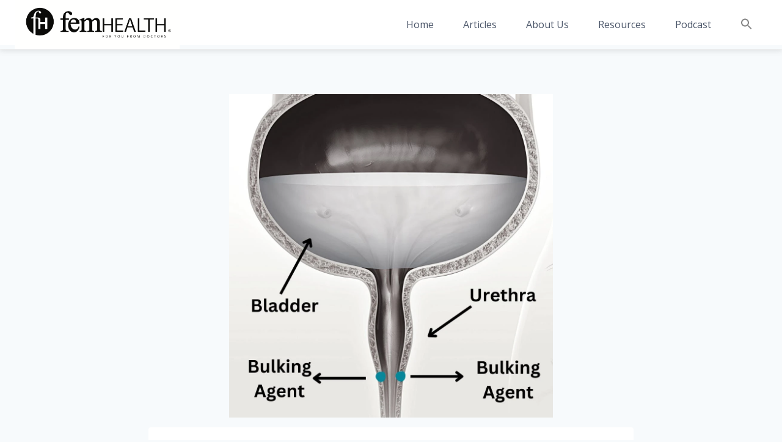

--- FILE ---
content_type: text/html; charset=UTF-8
request_url: https://femhealthproject.com/urethral-bulking-agents-for-urinary-incontinence/
body_size: 20856
content:
<!doctype html>
<html lang="en-US" class="no-js" itemtype="https://schema.org/Blog" itemscope>
<head>
	<meta charset="UTF-8">
	<meta name="viewport" content="width=device-width, initial-scale=1, minimum-scale=1">
	<meta name='robots' content='index, follow, max-image-preview:large, max-snippet:-1, max-video-preview:-1' />

	<!-- This site is optimized with the Yoast SEO plugin v24.8.1 - https://yoast.com/wordpress/plugins/seo/ -->
	<title>Urethral Bulking Agents For Urinary Incontinence - Femhealth: Women&#039;s Health Care</title>
	<link rel="canonical" href="https://femhealthproject.com/urethral-bulking-agents-for-urinary-incontinence/" />
	<meta property="og:locale" content="en_US" />
	<meta property="og:type" content="article" />
	<meta property="og:title" content="Urethral Bulking Agents For Urinary Incontinence - Femhealth: Women&#039;s Health Care" />
	<meta property="og:description" content="Urethral bulking injections are used to treat stress urinary incontinence, which is the involuntary loss of urine associated with an increase in abdominal pressure. This is a common problem seen in up to 1 in 3 women.&nbsp; Common activities that can cause stress urinary incontinence include coughing, sneezing, jumping, heavy lifting, and exercise. The procedure..." />
	<meta property="og:url" content="https://femhealthproject.com/urethral-bulking-agents-for-urinary-incontinence/" />
	<meta property="og:site_name" content="Femhealth: Women&#039;s Health Care" />
	<meta property="article:published_time" content="2023-06-13T05:22:25+00:00" />
	<meta property="article:modified_time" content="2023-07-14T10:42:25+00:00" />
	<meta property="og:image" content="https://femhealthproject.com/wp-content/uploads/2023/06/UrethralBulking2.webp" />
	<meta property="og:image:width" content="1080" />
	<meta property="og:image:height" content="1080" />
	<meta property="og:image:type" content="image/webp" />
	<meta name="author" content="Rena D. Malik, MD Chief Medical Officer, Femhealth &amp; Board Certified Urologist Reconstructive Urology" />
	<meta name="twitter:card" content="summary_large_image" />
	<meta name="twitter:label1" content="Written by" />
	<meta name="twitter:data1" content="Rena D. Malik, MD Chief Medical Officer, Femhealth &amp; Board Certified Urologist Reconstructive Urology" />
	<meta name="twitter:label2" content="Est. reading time" />
	<meta name="twitter:data2" content="5 minutes" />
	<script type="application/ld+json" class="yoast-schema-graph">{"@context":"https://schema.org","@graph":[{"@type":"Article","@id":"https://femhealthproject.com/urethral-bulking-agents-for-urinary-incontinence/#article","isPartOf":{"@id":"https://femhealthproject.com/urethral-bulking-agents-for-urinary-incontinence/"},"author":{"name":"Rena D. Malik, MD Chief Medical Officer, Femhealth &amp; Board Certified Urologist Reconstructive Urology","@id":"https://femhealthproject.com/#/schema/person/e7b436c0a8c621b36e4d9851f6b0426e"},"headline":"Urethral Bulking Agents For Urinary Incontinence","datePublished":"2023-06-13T05:22:25+00:00","dateModified":"2023-07-14T10:42:25+00:00","mainEntityOfPage":{"@id":"https://femhealthproject.com/urethral-bulking-agents-for-urinary-incontinence/"},"wordCount":1088,"commentCount":0,"publisher":{"@id":"https://femhealthproject.com/#organization"},"image":{"@id":"https://femhealthproject.com/urethral-bulking-agents-for-urinary-incontinence/#primaryimage"},"thumbnailUrl":"https://femhealthproject.com/wp-content/uploads/2023/06/UrethralBulking2.webp","articleSection":["Pelvic Dysfunction"],"inLanguage":"en-US","potentialAction":[{"@type":"CommentAction","name":"Comment","target":["https://femhealthproject.com/urethral-bulking-agents-for-urinary-incontinence/#respond"]}]},{"@type":"WebPage","@id":"https://femhealthproject.com/urethral-bulking-agents-for-urinary-incontinence/","url":"https://femhealthproject.com/urethral-bulking-agents-for-urinary-incontinence/","name":"Urethral Bulking Agents For Urinary Incontinence - Femhealth: Women&#039;s Health Care","isPartOf":{"@id":"https://femhealthproject.com/#website"},"primaryImageOfPage":{"@id":"https://femhealthproject.com/urethral-bulking-agents-for-urinary-incontinence/#primaryimage"},"image":{"@id":"https://femhealthproject.com/urethral-bulking-agents-for-urinary-incontinence/#primaryimage"},"thumbnailUrl":"https://femhealthproject.com/wp-content/uploads/2023/06/UrethralBulking2.webp","datePublished":"2023-06-13T05:22:25+00:00","dateModified":"2023-07-14T10:42:25+00:00","breadcrumb":{"@id":"https://femhealthproject.com/urethral-bulking-agents-for-urinary-incontinence/#breadcrumb"},"inLanguage":"en-US","potentialAction":{"@type":"ListenAction","target":"https://femhealthproject.com/urethral-bulking-agents-for-urinary-incontinence/#podcast_player_51","object":{"@id":"https://femhealthproject.com/urethral-bulking-agents-for-urinary-incontinence/#/schema/podcast"}},"mainEntityOfPage":"https://femhealthproject.com/urethral-bulking-agents-for-urinary-incontinence/#/schema/podcast"},{"@type":"ImageObject","inLanguage":"en-US","@id":"https://femhealthproject.com/urethral-bulking-agents-for-urinary-incontinence/#primaryimage","url":"https://femhealthproject.com/wp-content/uploads/2023/06/UrethralBulking2.webp","contentUrl":"https://femhealthproject.com/wp-content/uploads/2023/06/UrethralBulking2.webp","width":1080,"height":1080,"caption":"Urethral+Bulking+(2)"},{"@type":"BreadcrumbList","@id":"https://femhealthproject.com/urethral-bulking-agents-for-urinary-incontinence/#breadcrumb","itemListElement":[{"@type":"ListItem","position":1,"name":"Home","item":"https://femhealthproject.com/"},{"@type":"ListItem","position":2,"name":"Urethral Bulking Agents For Urinary Incontinence"}]},{"@type":"WebSite","@id":"https://femhealthproject.com/#website","url":"https://femhealthproject.com/","name":"Femhealth: Women's Health Care","description":"","publisher":{"@id":"https://femhealthproject.com/#organization"},"potentialAction":[{"@type":"SearchAction","target":{"@type":"EntryPoint","urlTemplate":"https://femhealthproject.com/?s={search_term_string}"},"query-input":{"@type":"PropertyValueSpecification","valueRequired":true,"valueName":"search_term_string"}}],"inLanguage":"en-US"},{"@type":"Organization","@id":"https://femhealthproject.com/#organization","name":"Femhealth: Women's Health Care","url":"https://femhealthproject.com/","logo":{"@type":"ImageObject","inLanguage":"en-US","@id":"https://femhealthproject.com/#/schema/logo/image/","url":"https://femhealthproject.com/wp-content/uploads/2023/06/cropped-9ZcJ3dUoT56JBILeSXvk_Screen_Shot_2020-12-09_at_10.46.45_PM.png","contentUrl":"https://femhealthproject.com/wp-content/uploads/2023/06/cropped-9ZcJ3dUoT56JBILeSXvk_Screen_Shot_2020-12-09_at_10.46.45_PM.png","width":479,"height":142,"caption":"Femhealth: Women's Health Care"},"image":{"@id":"https://femhealthproject.com/#/schema/logo/image/"}},{"@type":"Person","@id":"https://femhealthproject.com/#/schema/person/e7b436c0a8c621b36e4d9851f6b0426e","name":"Rena D. Malik, MD Chief Medical Officer, Femhealth &amp; Board Certified Urologist Reconstructive Urology","image":{"@type":"ImageObject","inLanguage":"en-US","@id":"https://femhealthproject.com/#/schema/person/image/","url":"https://femhealthproject.com/wp-content/uploads/2023/10/rena-d.-malik-md-chief-medical-officer-femhealth-amp-board-certified-urologist-reconstructive-urology_avatar-96x96.png","contentUrl":"https://femhealthproject.com/wp-content/uploads/2023/10/rena-d.-malik-md-chief-medical-officer-femhealth-amp-board-certified-urologist-reconstructive-urology_avatar-96x96.png","caption":"Rena D. Malik, MD Chief Medical Officer, Femhealth &amp; Board Certified Urologist Reconstructive Urology"},"description":"Chief Medical Officer, Femhealth &amp; Board Certified Urologist Reconstructive Urology","url":"https://femhealthproject.com/author/rena-d-malik-md/"}]}</script>
	<!-- / Yoast SEO plugin. -->


<link rel="alternate" type="application/rss+xml" title="Femhealth: Women&#039;s Health Care &raquo; Feed" href="https://femhealthproject.com/feed/" />
<link rel="alternate" type="application/rss+xml" title="Femhealth: Women&#039;s Health Care &raquo; Comments Feed" href="https://femhealthproject.com/comments/feed/" />
			<script>document.documentElement.classList.remove( 'no-js' );</script>
			<link rel="alternate" type="application/rss+xml" title="Femhealth: Women&#039;s Health Care &raquo; Urethral Bulking Agents For Urinary Incontinence Comments Feed" href="https://femhealthproject.com/urethral-bulking-agents-for-urinary-incontinence/feed/" />
<link rel="alternate" title="oEmbed (JSON)" type="application/json+oembed" href="https://femhealthproject.com/wp-json/oembed/1.0/embed?url=https%3A%2F%2Ffemhealthproject.com%2Furethral-bulking-agents-for-urinary-incontinence%2F" />
<link rel="alternate" title="oEmbed (XML)" type="text/xml+oembed" href="https://femhealthproject.com/wp-json/oembed/1.0/embed?url=https%3A%2F%2Ffemhealthproject.com%2Furethral-bulking-agents-for-urinary-incontinence%2F&#038;format=xml" />
<style id='wp-img-auto-sizes-contain-inline-css'>
img:is([sizes=auto i],[sizes^="auto," i]){contain-intrinsic-size:3000px 1500px}
/*# sourceURL=wp-img-auto-sizes-contain-inline-css */
</style>
<style id='wp-emoji-styles-inline-css'>

	img.wp-smiley, img.emoji {
		display: inline !important;
		border: none !important;
		box-shadow: none !important;
		height: 1em !important;
		width: 1em !important;
		margin: 0 0.07em !important;
		vertical-align: -0.1em !important;
		background: none !important;
		padding: 0 !important;
	}
/*# sourceURL=wp-emoji-styles-inline-css */
</style>
<link rel='stylesheet' id='wp-block-library-css' href='https://femhealthproject.com/wp-includes/css/dist/block-library/style.min.css?ver=6.9' media='all' />
<style id='wp-block-list-inline-css'>
ol,ul{box-sizing:border-box}:root :where(.wp-block-list.has-background){padding:1.25em 2.375em}
/*# sourceURL=https://femhealthproject.com/wp-includes/blocks/list/style.min.css */
</style>
<style id='global-styles-inline-css'>
:root{--wp--preset--aspect-ratio--square: 1;--wp--preset--aspect-ratio--4-3: 4/3;--wp--preset--aspect-ratio--3-4: 3/4;--wp--preset--aspect-ratio--3-2: 3/2;--wp--preset--aspect-ratio--2-3: 2/3;--wp--preset--aspect-ratio--16-9: 16/9;--wp--preset--aspect-ratio--9-16: 9/16;--wp--preset--color--black: #000000;--wp--preset--color--cyan-bluish-gray: #abb8c3;--wp--preset--color--white: #ffffff;--wp--preset--color--pale-pink: #f78da7;--wp--preset--color--vivid-red: #cf2e2e;--wp--preset--color--luminous-vivid-orange: #ff6900;--wp--preset--color--luminous-vivid-amber: #fcb900;--wp--preset--color--light-green-cyan: #7bdcb5;--wp--preset--color--vivid-green-cyan: #00d084;--wp--preset--color--pale-cyan-blue: #8ed1fc;--wp--preset--color--vivid-cyan-blue: #0693e3;--wp--preset--color--vivid-purple: #9b51e0;--wp--preset--color--theme-palette-1: var(--global-palette1);--wp--preset--color--theme-palette-2: var(--global-palette2);--wp--preset--color--theme-palette-3: var(--global-palette3);--wp--preset--color--theme-palette-4: var(--global-palette4);--wp--preset--color--theme-palette-5: var(--global-palette5);--wp--preset--color--theme-palette-6: var(--global-palette6);--wp--preset--color--theme-palette-7: var(--global-palette7);--wp--preset--color--theme-palette-8: var(--global-palette8);--wp--preset--color--theme-palette-9: var(--global-palette9);--wp--preset--gradient--vivid-cyan-blue-to-vivid-purple: linear-gradient(135deg,rgb(6,147,227) 0%,rgb(155,81,224) 100%);--wp--preset--gradient--light-green-cyan-to-vivid-green-cyan: linear-gradient(135deg,rgb(122,220,180) 0%,rgb(0,208,130) 100%);--wp--preset--gradient--luminous-vivid-amber-to-luminous-vivid-orange: linear-gradient(135deg,rgb(252,185,0) 0%,rgb(255,105,0) 100%);--wp--preset--gradient--luminous-vivid-orange-to-vivid-red: linear-gradient(135deg,rgb(255,105,0) 0%,rgb(207,46,46) 100%);--wp--preset--gradient--very-light-gray-to-cyan-bluish-gray: linear-gradient(135deg,rgb(238,238,238) 0%,rgb(169,184,195) 100%);--wp--preset--gradient--cool-to-warm-spectrum: linear-gradient(135deg,rgb(74,234,220) 0%,rgb(151,120,209) 20%,rgb(207,42,186) 40%,rgb(238,44,130) 60%,rgb(251,105,98) 80%,rgb(254,248,76) 100%);--wp--preset--gradient--blush-light-purple: linear-gradient(135deg,rgb(255,206,236) 0%,rgb(152,150,240) 100%);--wp--preset--gradient--blush-bordeaux: linear-gradient(135deg,rgb(254,205,165) 0%,rgb(254,45,45) 50%,rgb(107,0,62) 100%);--wp--preset--gradient--luminous-dusk: linear-gradient(135deg,rgb(255,203,112) 0%,rgb(199,81,192) 50%,rgb(65,88,208) 100%);--wp--preset--gradient--pale-ocean: linear-gradient(135deg,rgb(255,245,203) 0%,rgb(182,227,212) 50%,rgb(51,167,181) 100%);--wp--preset--gradient--electric-grass: linear-gradient(135deg,rgb(202,248,128) 0%,rgb(113,206,126) 100%);--wp--preset--gradient--midnight: linear-gradient(135deg,rgb(2,3,129) 0%,rgb(40,116,252) 100%);--wp--preset--font-size--small: var(--global-font-size-small);--wp--preset--font-size--medium: var(--global-font-size-medium);--wp--preset--font-size--large: var(--global-font-size-large);--wp--preset--font-size--x-large: 42px;--wp--preset--font-size--larger: var(--global-font-size-larger);--wp--preset--font-size--xxlarge: var(--global-font-size-xxlarge);--wp--preset--spacing--20: 0.44rem;--wp--preset--spacing--30: 0.67rem;--wp--preset--spacing--40: 1rem;--wp--preset--spacing--50: 1.5rem;--wp--preset--spacing--60: 2.25rem;--wp--preset--spacing--70: 3.38rem;--wp--preset--spacing--80: 5.06rem;--wp--preset--shadow--natural: 6px 6px 9px rgba(0, 0, 0, 0.2);--wp--preset--shadow--deep: 12px 12px 50px rgba(0, 0, 0, 0.4);--wp--preset--shadow--sharp: 6px 6px 0px rgba(0, 0, 0, 0.2);--wp--preset--shadow--outlined: 6px 6px 0px -3px rgb(255, 255, 255), 6px 6px rgb(0, 0, 0);--wp--preset--shadow--crisp: 6px 6px 0px rgb(0, 0, 0);}:where(.is-layout-flex){gap: 0.5em;}:where(.is-layout-grid){gap: 0.5em;}body .is-layout-flex{display: flex;}.is-layout-flex{flex-wrap: wrap;align-items: center;}.is-layout-flex > :is(*, div){margin: 0;}body .is-layout-grid{display: grid;}.is-layout-grid > :is(*, div){margin: 0;}:where(.wp-block-columns.is-layout-flex){gap: 2em;}:where(.wp-block-columns.is-layout-grid){gap: 2em;}:where(.wp-block-post-template.is-layout-flex){gap: 1.25em;}:where(.wp-block-post-template.is-layout-grid){gap: 1.25em;}.has-black-color{color: var(--wp--preset--color--black) !important;}.has-cyan-bluish-gray-color{color: var(--wp--preset--color--cyan-bluish-gray) !important;}.has-white-color{color: var(--wp--preset--color--white) !important;}.has-pale-pink-color{color: var(--wp--preset--color--pale-pink) !important;}.has-vivid-red-color{color: var(--wp--preset--color--vivid-red) !important;}.has-luminous-vivid-orange-color{color: var(--wp--preset--color--luminous-vivid-orange) !important;}.has-luminous-vivid-amber-color{color: var(--wp--preset--color--luminous-vivid-amber) !important;}.has-light-green-cyan-color{color: var(--wp--preset--color--light-green-cyan) !important;}.has-vivid-green-cyan-color{color: var(--wp--preset--color--vivid-green-cyan) !important;}.has-pale-cyan-blue-color{color: var(--wp--preset--color--pale-cyan-blue) !important;}.has-vivid-cyan-blue-color{color: var(--wp--preset--color--vivid-cyan-blue) !important;}.has-vivid-purple-color{color: var(--wp--preset--color--vivid-purple) !important;}.has-black-background-color{background-color: var(--wp--preset--color--black) !important;}.has-cyan-bluish-gray-background-color{background-color: var(--wp--preset--color--cyan-bluish-gray) !important;}.has-white-background-color{background-color: var(--wp--preset--color--white) !important;}.has-pale-pink-background-color{background-color: var(--wp--preset--color--pale-pink) !important;}.has-vivid-red-background-color{background-color: var(--wp--preset--color--vivid-red) !important;}.has-luminous-vivid-orange-background-color{background-color: var(--wp--preset--color--luminous-vivid-orange) !important;}.has-luminous-vivid-amber-background-color{background-color: var(--wp--preset--color--luminous-vivid-amber) !important;}.has-light-green-cyan-background-color{background-color: var(--wp--preset--color--light-green-cyan) !important;}.has-vivid-green-cyan-background-color{background-color: var(--wp--preset--color--vivid-green-cyan) !important;}.has-pale-cyan-blue-background-color{background-color: var(--wp--preset--color--pale-cyan-blue) !important;}.has-vivid-cyan-blue-background-color{background-color: var(--wp--preset--color--vivid-cyan-blue) !important;}.has-vivid-purple-background-color{background-color: var(--wp--preset--color--vivid-purple) !important;}.has-black-border-color{border-color: var(--wp--preset--color--black) !important;}.has-cyan-bluish-gray-border-color{border-color: var(--wp--preset--color--cyan-bluish-gray) !important;}.has-white-border-color{border-color: var(--wp--preset--color--white) !important;}.has-pale-pink-border-color{border-color: var(--wp--preset--color--pale-pink) !important;}.has-vivid-red-border-color{border-color: var(--wp--preset--color--vivid-red) !important;}.has-luminous-vivid-orange-border-color{border-color: var(--wp--preset--color--luminous-vivid-orange) !important;}.has-luminous-vivid-amber-border-color{border-color: var(--wp--preset--color--luminous-vivid-amber) !important;}.has-light-green-cyan-border-color{border-color: var(--wp--preset--color--light-green-cyan) !important;}.has-vivid-green-cyan-border-color{border-color: var(--wp--preset--color--vivid-green-cyan) !important;}.has-pale-cyan-blue-border-color{border-color: var(--wp--preset--color--pale-cyan-blue) !important;}.has-vivid-cyan-blue-border-color{border-color: var(--wp--preset--color--vivid-cyan-blue) !important;}.has-vivid-purple-border-color{border-color: var(--wp--preset--color--vivid-purple) !important;}.has-vivid-cyan-blue-to-vivid-purple-gradient-background{background: var(--wp--preset--gradient--vivid-cyan-blue-to-vivid-purple) !important;}.has-light-green-cyan-to-vivid-green-cyan-gradient-background{background: var(--wp--preset--gradient--light-green-cyan-to-vivid-green-cyan) !important;}.has-luminous-vivid-amber-to-luminous-vivid-orange-gradient-background{background: var(--wp--preset--gradient--luminous-vivid-amber-to-luminous-vivid-orange) !important;}.has-luminous-vivid-orange-to-vivid-red-gradient-background{background: var(--wp--preset--gradient--luminous-vivid-orange-to-vivid-red) !important;}.has-very-light-gray-to-cyan-bluish-gray-gradient-background{background: var(--wp--preset--gradient--very-light-gray-to-cyan-bluish-gray) !important;}.has-cool-to-warm-spectrum-gradient-background{background: var(--wp--preset--gradient--cool-to-warm-spectrum) !important;}.has-blush-light-purple-gradient-background{background: var(--wp--preset--gradient--blush-light-purple) !important;}.has-blush-bordeaux-gradient-background{background: var(--wp--preset--gradient--blush-bordeaux) !important;}.has-luminous-dusk-gradient-background{background: var(--wp--preset--gradient--luminous-dusk) !important;}.has-pale-ocean-gradient-background{background: var(--wp--preset--gradient--pale-ocean) !important;}.has-electric-grass-gradient-background{background: var(--wp--preset--gradient--electric-grass) !important;}.has-midnight-gradient-background{background: var(--wp--preset--gradient--midnight) !important;}.has-small-font-size{font-size: var(--wp--preset--font-size--small) !important;}.has-medium-font-size{font-size: var(--wp--preset--font-size--medium) !important;}.has-large-font-size{font-size: var(--wp--preset--font-size--large) !important;}.has-x-large-font-size{font-size: var(--wp--preset--font-size--x-large) !important;}
/*# sourceURL=global-styles-inline-css */
</style>

<style id='classic-theme-styles-inline-css'>
/*! This file is auto-generated */
.wp-block-button__link{color:#fff;background-color:#32373c;border-radius:9999px;box-shadow:none;text-decoration:none;padding:calc(.667em + 2px) calc(1.333em + 2px);font-size:1.125em}.wp-block-file__button{background:#32373c;color:#fff;text-decoration:none}
/*# sourceURL=/wp-includes/css/classic-themes.min.css */
</style>
<link rel='stylesheet' id='fcp-form-styles-css' href='https://femhealthproject.com/wp-content/plugins/fitness-calculators/css/fcp-style.css?ver=1.40' media='all' />
<link rel='stylesheet' id='ivory-search-styles-css' href='https://femhealthproject.com/wp-content/plugins/add-search-to-menu/public/css/ivory-search.min.css?ver=5.5.9' media='all' />
<link rel='stylesheet' id='kadence-global-css' href='https://femhealthproject.com/wp-content/themes/kadence/assets/css/global.min.css?ver=1.2.15' media='all' />
<style id='kadence-global-inline-css'>
/* Kadence Base CSS */
:root{--global-palette1:#2B6CB0;--global-palette2:#215387;--global-palette3:#1A202C;--global-palette4:#2D3748;--global-palette5:#4A5568;--global-palette6:#718096;--global-palette7:#EDF2F7;--global-palette8:#F7FAFC;--global-palette9:#ffffff;--global-palette9rgb:255, 255, 255;--global-palette-highlight:var(--global-palette1);--global-palette-highlight-alt:var(--global-palette2);--global-palette-highlight-alt2:var(--global-palette9);--global-palette-btn-bg:var(--global-palette1);--global-palette-btn-bg-hover:var(--global-palette2);--global-palette-btn:var(--global-palette9);--global-palette-btn-hover:var(--global-palette9);--global-body-font-family:'Open Sans', sans-serif;--global-heading-font-family:Verdana, Geneva, sans-serif;--global-primary-nav-font-family:inherit;--global-fallback-font:sans-serif;--global-display-fallback-font:sans-serif;--global-content-width:1290px;--global-content-narrow-width:842px;--global-content-edge-padding:1.5rem;--global-content-boxed-padding:2rem;--global-calc-content-width:calc(1290px - var(--global-content-edge-padding) - var(--global-content-edge-padding) );--wp--style--global--content-size:var(--global-calc-content-width);}.wp-site-blocks{--global-vw:calc( 100vw - ( 0.5 * var(--scrollbar-offset)));}:root body.kadence-elementor-colors{--e-global-color-kadence1:var(--global-palette1);--e-global-color-kadence2:var(--global-palette2);--e-global-color-kadence3:var(--global-palette3);--e-global-color-kadence4:var(--global-palette4);--e-global-color-kadence5:var(--global-palette5);--e-global-color-kadence6:var(--global-palette6);--e-global-color-kadence7:var(--global-palette7);--e-global-color-kadence8:var(--global-palette8);--e-global-color-kadence9:var(--global-palette9);}body{background:var(--global-palette8);-webkit-font-smoothing:antialiased;-moz-osx-font-smoothing:grayscale;}body, input, select, optgroup, textarea{font-style:normal;font-weight:normal;font-size:16px;line-height:1.6;font-family:var(--global-body-font-family);text-transform:capitalize;color:var(--global-palette4);}.content-bg, body.content-style-unboxed .site{background:var(--global-palette9);}h1,h2,h3,h4,h5,h6{font-family:var(--global-heading-font-family);}h1{font-style:normal;font-weight:400;font-size:32px;line-height:1.5;font-family:Verdana, Geneva, sans-serif;color:var(--global-palette3);}h2{font-style:normal;font-weight:400;font-size:28px;line-height:1.5;font-family:Verdana, Geneva, sans-serif;color:var(--global-palette3);}h3{font-style:normal;font-weight:400;font-size:24px;line-height:1.5;font-family:Verdana, Geneva, sans-serif;color:var(--global-palette3);}h4{font-style:normal;font-weight:400;font-size:22px;line-height:1.5;font-family:Verdana, Geneva, sans-serif;color:var(--global-palette4);}h5{font-style:normal;font-weight:400;font-size:20px;line-height:1.5;font-family:Verdana, Geneva, sans-serif;color:var(--global-palette4);}h6{font-style:normal;font-weight:400;font-size:18px;line-height:1.5;font-family:Verdana, Geneva, sans-serif;color:var(--global-palette5);}.entry-hero h1{font-style:normal;font-weight:400;font-family:Verdana, Geneva, sans-serif;}.entry-hero .kadence-breadcrumbs, .entry-hero .search-form{font-style:normal;font-weight:400;font-family:Verdana, Geneva, sans-serif;}.entry-hero .kadence-breadcrumbs{max-width:1290px;}.site-container, .site-header-row-layout-contained, .site-footer-row-layout-contained, .entry-hero-layout-contained, .comments-area, .alignfull > .wp-block-cover__inner-container, .alignwide > .wp-block-cover__inner-container{max-width:var(--global-content-width);}.content-width-narrow .content-container.site-container, .content-width-narrow .hero-container.site-container{max-width:var(--global-content-narrow-width);}@media all and (min-width: 1520px){.wp-site-blocks .content-container  .alignwide{margin-left:-115px;margin-right:-115px;width:unset;max-width:unset;}}@media all and (min-width: 1102px){.content-width-narrow .wp-site-blocks .content-container .alignwide{margin-left:-130px;margin-right:-130px;width:unset;max-width:unset;}}.content-style-boxed .wp-site-blocks .entry-content .alignwide{margin-left:calc( -1 * var( --global-content-boxed-padding ) );margin-right:calc( -1 * var( --global-content-boxed-padding ) );}.content-area{margin-top:5rem;margin-bottom:5rem;}@media all and (max-width: 1024px){.content-area{margin-top:3rem;margin-bottom:3rem;}}@media all and (max-width: 767px){.content-area{margin-top:2rem;margin-bottom:2rem;}}@media all and (max-width: 1024px){:root{--global-content-boxed-padding:2rem;}}@media all and (max-width: 767px){:root{--global-content-boxed-padding:1.5rem;}}.entry-content-wrap{padding:2rem;}@media all and (max-width: 1024px){.entry-content-wrap{padding:2rem;}}@media all and (max-width: 767px){.entry-content-wrap{padding:1.5rem;}}.entry.single-entry{box-shadow:0px 15px 15px -10px rgba(0,0,0,0.05);}.entry.loop-entry{box-shadow:0px 15px 15px -10px rgba(0,0,0,0.05);}.loop-entry .entry-content-wrap{padding:2rem;}@media all and (max-width: 1024px){.loop-entry .entry-content-wrap{padding:2rem;}}@media all and (max-width: 767px){.loop-entry .entry-content-wrap{padding:1.5rem;}}button, .button, .wp-block-button__link, input[type="button"], input[type="reset"], input[type="submit"], .fl-button, .elementor-button-wrapper .elementor-button, .wc-block-components-checkout-place-order-button, .wc-block-cart__submit{box-shadow:0px 0px 0px -7px rgba(0,0,0,0);}button:hover, button:focus, button:active, .button:hover, .button:focus, .button:active, .wp-block-button__link:hover, .wp-block-button__link:focus, .wp-block-button__link:active, input[type="button"]:hover, input[type="button"]:focus, input[type="button"]:active, input[type="reset"]:hover, input[type="reset"]:focus, input[type="reset"]:active, input[type="submit"]:hover, input[type="submit"]:focus, input[type="submit"]:active, .elementor-button-wrapper .elementor-button:hover, .elementor-button-wrapper .elementor-button:focus, .elementor-button-wrapper .elementor-button:active, .wc-block-cart__submit:hover{box-shadow:0px 15px 25px -7px rgba(0,0,0,0.1);}.kb-button.kb-btn-global-outline.kb-btn-global-inherit{padding-top:calc(px - 2px);padding-right:calc(px - 2px);padding-bottom:calc(px - 2px);padding-left:calc(px - 2px);}@media all and (min-width: 1025px){.transparent-header .entry-hero .entry-hero-container-inner{padding-top:80px;}}@media all and (max-width: 1024px){.mobile-transparent-header .entry-hero .entry-hero-container-inner{padding-top:80px;}}@media all and (max-width: 767px){.mobile-transparent-header .entry-hero .entry-hero-container-inner{padding-top:80px;}}.entry-hero.post-hero-section .entry-header{min-height:200px;}
/* Kadence Header CSS */
@media all and (max-width: 1024px){.mobile-transparent-header #masthead{position:absolute;left:0px;right:0px;z-index:100;}.kadence-scrollbar-fixer.mobile-transparent-header #masthead{right:var(--scrollbar-offset,0);}.mobile-transparent-header #masthead, .mobile-transparent-header .site-top-header-wrap .site-header-row-container-inner, .mobile-transparent-header .site-main-header-wrap .site-header-row-container-inner, .mobile-transparent-header .site-bottom-header-wrap .site-header-row-container-inner{background:transparent;}.site-header-row-tablet-layout-fullwidth, .site-header-row-tablet-layout-standard{padding:0px;}}@media all and (min-width: 1025px){.transparent-header #masthead{position:absolute;left:0px;right:0px;z-index:100;}.transparent-header.kadence-scrollbar-fixer #masthead{right:var(--scrollbar-offset,0);}.transparent-header #masthead, .transparent-header .site-top-header-wrap .site-header-row-container-inner, .transparent-header .site-main-header-wrap .site-header-row-container-inner, .transparent-header .site-bottom-header-wrap .site-header-row-container-inner{background:transparent;}}.site-branding a.brand img{max-width:270px;}.site-branding a.brand img.svg-logo-image{width:270px;}@media all and (max-width: 767px){.site-branding a.brand img{max-width:75px;}.site-branding a.brand img.svg-logo-image{width:75px;}}.site-branding{padding:0px 0px 0px 0px;}#masthead, #masthead .kadence-sticky-header.item-is-fixed:not(.item-at-start):not(.site-header-row-container):not(.site-main-header-wrap), #masthead .kadence-sticky-header.item-is-fixed:not(.item-at-start) > .site-header-row-container-inner{background:#ffffff;}.site-main-header-inner-wrap{min-height:80px;}.header-navigation[class*="header-navigation-style-underline"] .header-menu-container.primary-menu-container>ul>li>a:after{width:calc( 100% - 1.2em);}.main-navigation .primary-menu-container > ul > li.menu-item > a{padding-left:calc(1.2em / 2);padding-right:calc(1.2em / 2);padding-top:0.6em;padding-bottom:0.6em;color:var(--global-palette5);}.main-navigation .primary-menu-container > ul > li.menu-item .dropdown-nav-special-toggle{right:calc(1.2em / 2);}.main-navigation .primary-menu-container > ul > li.menu-item > a:hover{color:var(--global-palette-highlight);}.main-navigation .primary-menu-container > ul > li.menu-item.current-menu-item > a{color:var(--global-palette3);}.header-navigation .header-menu-container ul ul.sub-menu, .header-navigation .header-menu-container ul ul.submenu{background:var(--global-palette3);box-shadow:0px 2px 13px 0px rgba(0,0,0,0.1);}.header-navigation .header-menu-container ul ul li.menu-item, .header-menu-container ul.menu > li.kadence-menu-mega-enabled > ul > li.menu-item > a{border-bottom:1px solid rgba(255,255,255,0.1);}.header-navigation .header-menu-container ul ul li.menu-item > a{width:200px;padding-top:1em;padding-bottom:1em;color:var(--global-palette8);font-size:12px;}.header-navigation .header-menu-container ul ul li.menu-item > a:hover{color:var(--global-palette9);background:var(--global-palette4);}.header-navigation .header-menu-container ul ul li.menu-item.current-menu-item > a{color:var(--global-palette9);background:var(--global-palette4);}.mobile-toggle-open-container .menu-toggle-open, .mobile-toggle-open-container .menu-toggle-open:focus{color:var(--global-palette5);padding:0.4em 0.6em 0.4em 0.6em;font-size:14px;}.mobile-toggle-open-container .menu-toggle-open.menu-toggle-style-bordered{border:1px solid currentColor;}.mobile-toggle-open-container .menu-toggle-open .menu-toggle-icon{font-size:20px;}.mobile-toggle-open-container .menu-toggle-open:hover, .mobile-toggle-open-container .menu-toggle-open:focus-visible{color:var(--global-palette-highlight);}.mobile-navigation ul li{font-size:14px;}.mobile-navigation ul li a{padding-top:1em;padding-bottom:1em;}.mobile-navigation ul li > a, .mobile-navigation ul li.menu-item-has-children > .drawer-nav-drop-wrap{color:var(--global-palette8);}.mobile-navigation ul li.current-menu-item > a, .mobile-navigation ul li.current-menu-item.menu-item-has-children > .drawer-nav-drop-wrap{color:var(--global-palette-highlight);}.mobile-navigation ul li.menu-item-has-children .drawer-nav-drop-wrap, .mobile-navigation ul li:not(.menu-item-has-children) a{border-bottom:1px solid rgba(255,255,255,0.1);}.mobile-navigation:not(.drawer-navigation-parent-toggle-true) ul li.menu-item-has-children .drawer-nav-drop-wrap button{border-left:1px solid rgba(255,255,255,0.1);}#mobile-drawer .drawer-header .drawer-toggle{padding:0.6em 0.15em 0.6em 0.15em;font-size:24px;}
/* Kadence Footer CSS */
.site-bottom-footer-inner-wrap{padding-top:30px;padding-bottom:30px;grid-column-gap:30px;}.site-bottom-footer-inner-wrap .widget{margin-bottom:30px;}.site-bottom-footer-inner-wrap .site-footer-section:not(:last-child):after{right:calc(-30px / 2);}
/*# sourceURL=kadence-global-inline-css */
</style>
<link rel='stylesheet' id='kadence-header-css' href='https://femhealthproject.com/wp-content/themes/kadence/assets/css/header.min.css?ver=1.2.15' media='all' />
<link rel='stylesheet' id='kadence-content-css' href='https://femhealthproject.com/wp-content/themes/kadence/assets/css/content.min.css?ver=1.2.15' media='all' />
<link rel='stylesheet' id='kadence-comments-css' href='https://femhealthproject.com/wp-content/themes/kadence/assets/css/comments.min.css?ver=1.2.15' media='all' />
<link rel='stylesheet' id='kadence-related-posts-css' href='https://femhealthproject.com/wp-content/themes/kadence/assets/css/related-posts.min.css?ver=1.2.15' media='all' />
<link rel='stylesheet' id='kad-splide-css' href='https://femhealthproject.com/wp-content/themes/kadence/assets/css/kadence-splide.min.css?ver=1.2.15' media='all' />
<link rel='stylesheet' id='kadence-footer-css' href='https://femhealthproject.com/wp-content/themes/kadence/assets/css/footer.min.css?ver=1.2.15' media='all' />
<link rel='stylesheet' id='elementor-frontend-css' href='https://femhealthproject.com/wp-content/plugins/elementor/assets/css/frontend.min.css?ver=3.28.3' media='all' />
<link rel='stylesheet' id='eael-general-css' href='https://femhealthproject.com/wp-content/plugins/essential-addons-for-elementor-lite/assets/front-end/css/view/general.min.css?ver=6.1.9' media='all' />
<link rel='stylesheet' id='wp-block-paragraph-css' href='https://femhealthproject.com/wp-includes/blocks/paragraph/style.min.css?ver=6.9' media='all' />
<link rel='stylesheet' id='wp-block-heading-css' href='https://femhealthproject.com/wp-includes/blocks/heading/style.min.css?ver=6.9' media='all' />
<!--n2css--><!--n2js--><script src="https://femhealthproject.com/wp-includes/js/jquery/jquery.min.js?ver=3.7.1" id="jquery-core-js"></script>
<script src="https://femhealthproject.com/wp-includes/js/jquery/jquery-migrate.min.js?ver=3.4.1" id="jquery-migrate-js"></script>
<script id="fcp-form-js-js-extra">
var fcp = {"heightCentimeter":"Centimeter","weightKilogram":"Kilogram","heightFeet":"Feet","weightPound":"Pound","unitLTR":"Ltr","unitOz":"Oz","unitLBS":"lbs","unitGram":"gram","bmiUnderweight":"Underweight","bmiNormalweight":"Normal Weight","bmiOverweight":"Overweight","bmiClass1":"(Class I Obese)","bmiClass2":"(Class II Obese)","bmiClass3":"(Class III Obese)","requireField":"Required Fields","numberOnly":"Numbers Only","positiveNumberOnly":"Positive Numbers Only","nonNegativeNumberOnly":"Non Negative Numbers Only","integerOnly":"Integers Only","positiveIntegerOnly":"Positive Integers Only","nonNegativeIntegerOnly":"Non Negative Integres Only"};
//# sourceURL=fcp-form-js-js-extra
</script>
<script src="https://femhealthproject.com/wp-content/plugins/fitness-calculators/js/fcp-custom.js?ver=1.38" id="fcp-form-js-js"></script>
<link rel="https://api.w.org/" href="https://femhealthproject.com/wp-json/" /><link rel="alternate" title="JSON" type="application/json" href="https://femhealthproject.com/wp-json/wp/v2/posts/51" /><link rel="EditURI" type="application/rsd+xml" title="RSD" href="https://femhealthproject.com/xmlrpc.php?rsd" />
<meta name="generator" content="WordPress 6.9" />
<meta name="generator" content="Seriously Simple Podcasting 3.9.0" />
<link rel='shortlink' href='https://femhealthproject.com/?p=51' />

<link rel="alternate" type="application/rss+xml" title="Podcast RSS feed" href="https://femhealthproject.com/feed/podcast" />

<link rel="pingback" href="https://femhealthproject.com/xmlrpc.php"><meta name="generator" content="Elementor 3.28.3; features: additional_custom_breakpoints, e_local_google_fonts; settings: css_print_method-external, google_font-enabled, font_display-swap">
			<style>
				.e-con.e-parent:nth-of-type(n+4):not(.e-lazyloaded):not(.e-no-lazyload),
				.e-con.e-parent:nth-of-type(n+4):not(.e-lazyloaded):not(.e-no-lazyload) * {
					background-image: none !important;
				}
				@media screen and (max-height: 1024px) {
					.e-con.e-parent:nth-of-type(n+3):not(.e-lazyloaded):not(.e-no-lazyload),
					.e-con.e-parent:nth-of-type(n+3):not(.e-lazyloaded):not(.e-no-lazyload) * {
						background-image: none !important;
					}
				}
				@media screen and (max-height: 640px) {
					.e-con.e-parent:nth-of-type(n+2):not(.e-lazyloaded):not(.e-no-lazyload),
					.e-con.e-parent:nth-of-type(n+2):not(.e-lazyloaded):not(.e-no-lazyload) * {
						background-image: none !important;
					}
				}
			</style>
			<link rel='stylesheet' id='kadence-fonts-css' href='https://fonts.googleapis.com/css?family=Open%20Sans:regular,700&#038;display=swap' media='all' />
<link rel="icon" href="https://femhealthproject.com/wp-content/uploads/2023/06/og-logo-1-150x150.png" sizes="32x32" />
<link rel="icon" href="https://femhealthproject.com/wp-content/uploads/2023/06/og-logo-1.png" sizes="192x192" />
<link rel="apple-touch-icon" href="https://femhealthproject.com/wp-content/uploads/2023/06/og-logo-1.png" />
<meta name="msapplication-TileImage" content="https://femhealthproject.com/wp-content/uploads/2023/06/og-logo-1.png" />
		<style id="wp-custom-css">
			body{
	color: #4a5568 !important;
	 text-transform: none !important;
}
.block-editor-page .editor-styles-wrapper {
    text-transform: none !important;
}
.main-navigation .primary-menu-container > ul > li.menu-item > a {
    padding-left: calc(3em / 2) !important;
    padding-right: calc(3em / 2)  !important;
}
h1,h2,h3,h4,h5,h6{
	color: #1a202c !important;
}
.main-navigation .primary-menu-container > ul > li.menu-item.current-menu-item > a {
    color: #1a202c;
    font-weight:600;
}

.wp-site-blocks .post-thumbnail:not(.kadence-thumbnail-ratio-inherit) img {
    height: 100%;
    width: auto;
    max-width: unset !important;
    margin: auto;
}
.podcast .entry-title a{
	font-size:20px !important;
}
.gs-team--fixed-height .single-member .gs_team_image__wrapper img {
	height:356px !important;
}
.gs_tm_theme1 .single-mem-desc-social, .gs_tm_theme7 .single-mem-desc-social{
	height:356px !important;
}
.gs-team--fixed-height .single-member .gs_team_image__wrapper{
	height:356px !important;
	border-radius:50%;
	border:1px solid #efefef;
}
.single-member {
	height:356px !important;
	border-radius:50%;
	border:1px solid #efefef;
}
.single-member--wrapper{
	padding:10px;
}
.site-header-row-container-inner{
	border-bottom: 1px solid #efefef;
	box-shadow: 0px 0 10px 1px rgb(94 94 94 / 20%);
}
.site-header-upper-wrap{
	height: 74px !important;
}

/* .content-wrap .wp-site-blocks .post-thumbnail {
	padding-bottom: 143.67% !important;
} */
.kadence-thumbnail-position-behind {
	margin-bottom: 1em !important;
}
@media (min-width: 1102px)
.content-width-narrow .wp-site-blocks .content-container .alignwide {
	margin-left: 0px !important;
    margin-right: 0px !important;
}
@media screen and (min-width: 1025px)
.content-width-narrow .entry-content .alignwide, .content-width-narrow .content-area .alignwide {
    text-align: center !important;
    width: 65% !important;
    margin-left: auto !important;
    margin-right: auto !important;
}
/* .entry-meta .byline {
    display: none;
}

.entry-meta:before {
    content: "Medically reviewed     "; 
	margin-right:2px;
} */
/* .vcard {
	display:none !important;
}
.entry-meta>*:after  {
	display:none !important;
}
.posted-on  {
	display:none !important;
} */

		</style>
		<style type="text/css" media="screen">.is-menu path.search-icon-path { fill: #848484;}body .popup-search-close:after, body .search-close:after { border-color: #848484;}body .popup-search-close:before, body .search-close:before { border-color: #848484;}</style></head>

<body class="wp-singular post-template-default single single-post postid-51 single-format-standard wp-custom-logo wp-embed-responsive wp-theme-kadence kadence footer-on-bottom hide-focus-outline link-style-standard content-title-style-normal content-width-narrow content-style-boxed content-vertical-padding-show non-transparent-header mobile-non-transparent-header kadence-elementor-colors elementor-default elementor-kit-5">
<div id="wrapper" class="site wp-site-blocks">
			<a class="skip-link screen-reader-text scroll-ignore" href="#main">Skip to content</a>
		<header id="masthead" class="site-header" role="banner" itemtype="https://schema.org/WPHeader" itemscope>
	<div id="main-header" class="site-header-wrap">
		<div class="site-header-inner-wrap">
			<div class="site-header-upper-wrap">
				<div class="site-header-upper-inner-wrap kadence-sticky-header" data-reveal-scroll-up="false" data-shrink="false">
					<div class="site-main-header-wrap site-header-row-container site-header-focus-item site-header-row-layout-standard" data-section="kadence_customizer_header_main">
	<div class="site-header-row-container-inner">
				<div class="site-container">
			<div class="site-main-header-inner-wrap site-header-row site-header-row-has-sides site-header-row-no-center">
									<div class="site-header-main-section-left site-header-section site-header-section-left">
						<div class="site-header-item site-header-focus-item" data-section="title_tagline">
	<div class="site-branding branding-layout-standard site-brand-logo-only"><a class="brand has-logo-image" href="https://femhealthproject.com/" rel="home"><img width="479" height="142" src="https://femhealthproject.com/wp-content/uploads/2023/06/cropped-9ZcJ3dUoT56JBILeSXvk_Screen_Shot_2020-12-09_at_10.46.45_PM.png" class="custom-logo" alt="femHealth-logo-1" decoding="async" srcset="https://femhealthproject.com/wp-content/uploads/2023/06/cropped-9ZcJ3dUoT56JBILeSXvk_Screen_Shot_2020-12-09_at_10.46.45_PM.png 479w, https://femhealthproject.com/wp-content/uploads/2023/06/cropped-9ZcJ3dUoT56JBILeSXvk_Screen_Shot_2020-12-09_at_10.46.45_PM-300x89.png 300w" sizes="(max-width: 479px) 100vw, 479px" /></a></div></div><!-- data-section="title_tagline" -->
					</div>
																	<div class="site-header-main-section-right site-header-section site-header-section-right">
						<div class="site-header-item site-header-focus-item site-header-item-main-navigation header-navigation-layout-stretch-false header-navigation-layout-fill-stretch-false" data-section="kadence_customizer_primary_navigation">
		<nav id="site-navigation" class="main-navigation header-navigation nav--toggle-sub header-navigation-style-standard header-navigation-dropdown-animation-none" role="navigation" aria-label="Primary Navigation">
				<div class="primary-menu-container header-menu-container">
			<ul id="primary-menu" class="menu"><li id="menu-item-29" class="menu-item menu-item-type-post_type menu-item-object-page menu-item-home menu-item-29"><a href="https://femhealthproject.com/">Home</a></li>
<li id="menu-item-28" class="menu-item menu-item-type-post_type menu-item-object-page menu-item-28"><a href="https://femhealthproject.com/articles/">Articles</a></li>
<li id="menu-item-27" class="menu-item menu-item-type-post_type menu-item-object-page menu-item-27"><a href="https://femhealthproject.com/about-us/">About Us</a></li>
<li id="menu-item-26" class="menu-item menu-item-type-post_type menu-item-object-page menu-item-26"><a href="https://femhealthproject.com/resources/">Resources</a></li>
<li id="menu-item-1364" class="menu-item menu-item-type-custom menu-item-object-custom menu-item-1364"><a href="https://femhealthproject.com/podcast">Podcast</a></li>
<li class=" astm-search-menu is-menu is-dropdown menu-item"><a href="#" role="button" aria-label="Search Icon Link"><svg width="20" height="20" class="search-icon" role="img" viewBox="2 9 20 5" focusable="false" aria-label="Search">
						<path class="search-icon-path" d="M15.5 14h-.79l-.28-.27C15.41 12.59 16 11.11 16 9.5 16 5.91 13.09 3 9.5 3S3 5.91 3 9.5 5.91 16 9.5 16c1.61 0 3.09-.59 4.23-1.57l.27.28v.79l5 4.99L20.49 19l-4.99-5zm-6 0C7.01 14 5 11.99 5 9.5S7.01 5 9.5 5 14 7.01 14 9.5 11.99 14 9.5 14z"></path></svg></a><form  class="is-search-form is-form-style is-form-style-3 is-form-id-0 " action="https://femhealthproject.com/" method="get" role="search" ><label for="is-search-input-0"><span class="is-screen-reader-text">Search for:</span><input  type="search" id="is-search-input-0" name="s" value="" class="is-search-input" placeholder="Search here..." autocomplete=off /></label><button type="submit" class="is-search-submit"><span class="is-screen-reader-text">Search Button</span><span class="is-search-icon"><svg focusable="false" aria-label="Search" xmlns="http://www.w3.org/2000/svg" viewBox="0 0 24 24" width="24px"><path d="M15.5 14h-.79l-.28-.27C15.41 12.59 16 11.11 16 9.5 16 5.91 13.09 3 9.5 3S3 5.91 3 9.5 5.91 16 9.5 16c1.61 0 3.09-.59 4.23-1.57l.27.28v.79l5 4.99L20.49 19l-4.99-5zm-6 0C7.01 14 5 11.99 5 9.5S7.01 5 9.5 5 14 7.01 14 9.5 11.99 14 9.5 14z"></path></svg></span></button></form><div class="search-close"></div></li></ul>		</div>
	</nav><!-- #site-navigation -->
	</div><!-- data-section="primary_navigation" -->
					</div>
							</div>
		</div>
	</div>
</div>
				</div>
			</div>
					</div>
	</div>
	
<div id="mobile-header" class="site-mobile-header-wrap">
	<div class="site-header-inner-wrap">
		<div class="site-header-upper-wrap">
			<div class="site-header-upper-inner-wrap kadence-sticky-header" data-shrink="false" data-reveal-scroll-up="false">
			<div class="site-main-header-wrap site-header-focus-item site-header-row-layout-standard site-header-row-tablet-layout-default site-header-row-mobile-layout-default ">
	<div class="site-header-row-container-inner">
		<div class="site-container">
			<div class="site-main-header-inner-wrap site-header-row site-header-row-has-sides site-header-row-no-center">
									<div class="site-header-main-section-left site-header-section site-header-section-left">
						<div class="site-header-item site-header-focus-item" data-section="title_tagline">
	<div class="site-branding mobile-site-branding branding-layout-standard branding-tablet-layout-inherit site-brand-logo-only branding-mobile-layout-inherit"><a class="brand has-logo-image" href="https://femhealthproject.com/" rel="home"><img width="201" height="201" src="https://femhealthproject.com/wp-content/uploads/2023/06/og-logo-1.png" class="custom-logo extra-custom-logo" alt="femHealth-logo" decoding="async" srcset="https://femhealthproject.com/wp-content/uploads/2023/06/og-logo-1.png 201w, https://femhealthproject.com/wp-content/uploads/2023/06/og-logo-1-150x150.png 150w" sizes="(max-width: 201px) 100vw, 201px" /></a></div></div><!-- data-section="title_tagline" -->
					</div>
																	<div class="site-header-main-section-right site-header-section site-header-section-right">
						<div class="site-header-item site-header-focus-item site-header-item-navgation-popup-toggle" data-section="kadence_customizer_mobile_trigger">
		<div class="mobile-toggle-open-container">
						<button id="mobile-toggle" class="menu-toggle-open drawer-toggle menu-toggle-style-default" aria-label="Open menu" data-toggle-target="#mobile-drawer" data-toggle-body-class="showing-popup-drawer-from-right" aria-expanded="false" data-set-focus=".menu-toggle-close"
					>
						<span class="menu-toggle-icon"><span class="kadence-svg-iconset"><svg aria-hidden="true" class="kadence-svg-icon kadence-menu-svg" fill="currentColor" version="1.1" xmlns="http://www.w3.org/2000/svg" width="24" height="24" viewBox="0 0 24 24"><title>Toggle Menu</title><path d="M3 13h18c0.552 0 1-0.448 1-1s-0.448-1-1-1h-18c-0.552 0-1 0.448-1 1s0.448 1 1 1zM3 7h18c0.552 0 1-0.448 1-1s-0.448-1-1-1h-18c-0.552 0-1 0.448-1 1s0.448 1 1 1zM3 19h18c0.552 0 1-0.448 1-1s-0.448-1-1-1h-18c-0.552 0-1 0.448-1 1s0.448 1 1 1z"></path>
				</svg></span></span>
		</button>
	</div>
	</div><!-- data-section="mobile_trigger" -->
					</div>
							</div>
		</div>
	</div>
</div>
			</div>
		</div>
			</div>
</div>
</header><!-- #masthead -->

	<div id="inner-wrap" class="wrap kt-clear">
		<div id="primary" class="content-area">
	<div class="content-container site-container">
		<main id="main" class="site-main" role="main">
						<div class="content-wrap">
					<div class="post-thumbnail article-post-thumbnail kadence-thumbnail-position-behind alignwide kadence-thumbnail-ratio-2-3">
		<div class="post-thumbnail-inner">
			<img width="1080" height="1080" src="https://femhealthproject.com/wp-content/uploads/2023/06/UrethralBulking2.webp" class="post-top-featured wp-post-image" alt="Urethral+Bulking+(2)" decoding="async" srcset="https://femhealthproject.com/wp-content/uploads/2023/06/UrethralBulking2.webp 1080w, https://femhealthproject.com/wp-content/uploads/2023/06/UrethralBulking2-300x300.webp 300w, https://femhealthproject.com/wp-content/uploads/2023/06/UrethralBulking2-1024x1024.webp 1024w, https://femhealthproject.com/wp-content/uploads/2023/06/UrethralBulking2-150x150.webp 150w, https://femhealthproject.com/wp-content/uploads/2023/06/UrethralBulking2-768x768.webp 768w" sizes="(max-width: 1080px) 100vw, 1080px" />		</div>
	</div><!-- .post-thumbnail -->
			<article id="post-51" class="entry content-bg single-entry post-51 post type-post status-publish format-standard has-post-thumbnail hentry category-pelvic-dysfunction">
	<div class="entry-content-wrap">
		<header class="entry-header post-title title-align-inherit title-tablet-align-inherit title-mobile-align-inherit">
			<div class="entry-taxonomies">
			<span class="category-links term-links category-style-normal">
				<a href="https://femhealthproject.com/category/pelvic-dysfunction/" rel="tag">Pelvic Dysfunction</a>			</span>
		</div><!-- .entry-taxonomies -->
		<h1 class="entry-title">Urethral Bulking Agents For Urinary Incontinence</h1><div class="entry-meta entry-meta-divider-dot">
	<span class="posted-by"><span class="author-avatar"><a class="author-image" href="https://femhealthproject.com/author/rena-d-malik-md/" aria-label="Author image"><img alt='' src='https://femhealthproject.com/wp-content/uploads/2023/10/rena-d.-malik-md-chief-medical-officer-femhealth-amp-board-certified-urologist-reconstructive-urology_avatar-25x25.png' srcset='https://femhealthproject.com/wp-content/uploads/2023/10/rena-d.-malik-md-chief-medical-officer-femhealth-amp-board-certified-urologist-reconstructive-urology_avatar-50x50.png 2x' class='avatar avatar-25 photo' height='25' width='25' decoding='async'/></a><span class="image-size-ratio"></span></span><span class="meta-label">Medically reviewed by</span><span class="author vcard"><a class="url fn n" href="https://femhealthproject.com/author/rena-d-malik-md/">Rena D. Malik, MD Chief Medical Officer, Femhealth &amp; Board Certified Urologist Reconstructive Urology</a></span></span>					<span class="posted-on">
						<time class="entry-date published" datetime="2023-06-13T05:22:25+00:00">June 13, 2023</time><time class="updated" datetime="2023-07-14T10:42:25+00:00">July 14, 2023</time>					</span>
					</div><!-- .entry-meta -->
</header><!-- .entry-header -->

<div class="entry-content single-content">
	
<p>Urethral bulking injections are used to treat stress urinary incontinence, which is the involuntary loss of urine associated with an increase in abdominal pressure. This is a common problem seen in up to 1 in 3 women.&nbsp; Common activities that can cause stress urinary incontinence include coughing, sneezing, jumping, heavy lifting, and exercise.</p>



<p>The procedure is typically done at your doctors office or a surgery center. After regional anesthesia, there is needle placement and then the doctor will proceed with bulking agent injection with the use of a cystoscope. The bulking agent is then placed into the walls of the urethra. This is done to increase its bulk, the thickness of the wall of the urethra, and improve the closure of the urethral sphincter muscle. The goal of urethral bulking is to reduce the severity and frequency of stress urinary incontinence episodes.</p>



<p>The substance typically used for urethral bulking is a biocompatible material, such as collagen, silicone, or hyaluronic acid. The procedure is typically performed under local anesthesia, and patients can usually return home the same day.</p>



<h2 class="wp-block-heading"><strong>Urethral Bulking Recovery Time&nbsp;</strong></h2>



<p>The recovery time after urethral bulking can vary depending on the individual patient and the specific technique used for the procedure. In general, patients can usually resume normal activities as soon as they feel ready to so. There are limited restrictions for the recovery period but discuss the specifics with your personal doctor.&nbsp;</p>



<p>It&#8217;s important for patients to follow their doctor&#8217;s post-operative instructions carefully, which may include taking antibiotics, drinking plenty of fluids, and avoiding certain medications or supplements that can increase the risk of bleeding or other complications.</p>



<h2 class="wp-block-heading"><strong>Urethral Bulking Side Effects&nbsp;</strong></h2>



<p>Following urethral bulking, patients may experience some mild discomfort, such as urinary urgency, frequency, or a mild burning sensation during urination. They may also notice some blood in their urine for a few days after the procedure. These symptoms typically resolve within a few days to a week. There&#8217;s a small risk of urinary retention or not being able empty your bladder. This is rare and usually only lasts 1-2 days at most.</p>



<h2 class="wp-block-heading"><strong>How Is The Urethral Bulking Procedure Done?</strong></h2>



<p>The urethral bulking procedure is typically done on an outpatient basis under local anesthesia, meaning patients are awake but the treatment area is numbed. The specific technique used can vary depending on the patient&#8217;s individual circumstances and the doctor&#8217;s preference, but the general steps involved in the procedure are as follows:</p>



<h3 class="wp-block-heading">Related:&nbsp;<a href="https://www.femhealthproject.com/article/Perineum-Scar-Tissue">How To Heal Perineal Scar Tissue After Childbirth</a></h3>



<ol class="wp-block-list">
<li>Preparation: The patient may be asked to empty their bladder before the procedure, and may be given antibiotics to reduce the risk of infection.</li>



<li>Anesthesia: Local anesthesia is administered to numb the urethral area.</li>



<li>Cystoscopy: The doctor inserts a cystoscope, which is a thin, flexible tube with a camera on the end, into the urethra to visualize the area.</li>



<li>Injection: The bulking material, which may be collagen, silicone, or polyacrylamide gel, is injected into the urethral tissue using a specialized needle. The doctor may inject several areas along the urethra to ensure an even distribution of the material.</li>



<li>Completion: Once the injection is complete, the cystoscope is removed, and the patient is usually allowed to rest for a short period of time and empty their bladder before being discharged.</li>
</ol>



<h2 class="wp-block-heading"><strong>What Is Coaptite?</strong></h2>



<p>Coaptite is a type of urethral bulking agent that is different from other agents in several ways. Some of the key differences between Coaptite and other urethral bulking agents include:<br><br>1. Composition: Coaptite is composed of tiny beads of calcium hydroxylapatite, whereas other urethral bulking agents may be composed of different materials, such as collagen, silicone, or hyaluronic acid.<br><br>2. Biodegradability: Coaptite is a biodegradable material that is gradually absorbed by the body over time.</p>



<p>3. Injection technique: Coaptite is injected into the urethra using a specialized needle that is designed to create a precise and even distribution of the material.<br><br>4. Success rate: Coaptite has been shown to be effective in treating mild to moderate stress urinary incontinence, with success rates ranging from 50% to 80%.<br><br>5. Side effects: Coaptite has a relatively low incidence of side effects, with mild discomfort or temporary urinary retention being the most common.</p>



<h2 class="wp-block-heading"><strong>What Is Macroplastique?</strong></h2>



<p>Macroplastique is a type of urethral bulking agent that is different from other agents in several ways. Some of the key differences between Macroplastique and other urethral bulking agents include:</p>



<ol class="wp-block-list">
<li>Composition: Macroplastique is composed of polydimethylsiloxane (PDMS) microspheres suspended in a water-based carrier gel, whereas other urethral bulking agents may be composed of different materials, such as collagen or polyacrylamide gel.</li>



<li>Size of the particles: The PDMS microspheres used in Macroplastique are larger than the particles used in some other urethral bulking agents, which may affect the longevity of the treatment effect.</li>



<li>Delivery method: Macroplastique is delivered using a specialized injection system that is designed to ensure an even distribution of the material along the urethral tissue, whereas other agents may be delivered using a different injection method.</li>



<li>FDA Approval: Macroplastique is one of the few urethral bulking agents that have been approved by the US Food and Drug Administration (FDA) for the treatment of stress urinary incontinence in women.</li>
</ol>



<p>While the efficacy and safety of both Coaptique and Macroplastique are comparable to other urethral bulking agents, patients should discuss the benefits and risks of this and other treatments with their doctor to determine the best course of action for their individual situation. Ultimately, the choice of urethral bulking agent used will depend on the patient&#8217;s individual needs, preferences, and medical history.</p>



<h2 class="wp-block-heading"><strong>Urethral Bulking: Summary</strong></h2>



<p>Urethral bulking is one of the minimally invasive surgical treatments for stress urinary incontinence to improve quality of life. The use of urethral bulking agents should be done under proper medical guidance and the advice of a doctor. Urethral bulking is generally considered a safe and effective treatment option for mild to moderate stress urinary incontinence, particularly in women. One of the benefits is that it has a fairly high success rate and a relatively quick recovery time. It is usually done as an outpatient procedure and usually does not require admission to a hospital. However, it may not be appropriate for everyone, and a doctor will need to evaluate each patient&#8217;s individual situation to determine if it is the best course of treatment.</p>



<p>We discuss products we think are useful to people. If you buy something through our links, we may earn a commission. Remember to check with your personal physician to see if a product recommended is right for you.</p>
</div><!-- .entry-content -->
<footer class="entry-footer">
	</footer><!-- .entry-footer -->
	</div>
</article><!-- #post-51 -->


	<nav class="navigation post-navigation" aria-label="Posts">
		<h2 class="screen-reader-text">Post navigation</h2>
		<div class="nav-links"><div class="nav-previous"><a href="https://femhealthproject.com/how-to-heal-perineal-scar-tissue-after-childbirth/" rel="prev"><div class="post-navigation-sub"><small><span class="kadence-svg-iconset svg-baseline"><svg aria-hidden="true" class="kadence-svg-icon kadence-arrow-left-alt-svg" fill="currentColor" version="1.1" xmlns="http://www.w3.org/2000/svg" width="29" height="28" viewBox="0 0 29 28"><title>Previous</title><path d="M28 12.5v3c0 0.281-0.219 0.5-0.5 0.5h-19.5v3.5c0 0.203-0.109 0.375-0.297 0.453s-0.391 0.047-0.547-0.078l-6-5.469c-0.094-0.094-0.156-0.219-0.156-0.359v0c0-0.141 0.063-0.281 0.156-0.375l6-5.531c0.156-0.141 0.359-0.172 0.547-0.094 0.172 0.078 0.297 0.25 0.297 0.453v3.5h19.5c0.281 0 0.5 0.219 0.5 0.5z"></path>
				</svg></span>Previous</small></div>How To Heal Perineal Scar Tissue After Childbirth</a></div><div class="nav-next"><a href="https://femhealthproject.com/what-is-hormonal-acne-everything-you-need-to-know/" rel="next"><div class="post-navigation-sub"><small>Next<span class="kadence-svg-iconset svg-baseline"><svg aria-hidden="true" class="kadence-svg-icon kadence-arrow-right-alt-svg" fill="currentColor" version="1.1" xmlns="http://www.w3.org/2000/svg" width="27" height="28" viewBox="0 0 27 28"><title>Continue</title><path d="M27 13.953c0 0.141-0.063 0.281-0.156 0.375l-6 5.531c-0.156 0.141-0.359 0.172-0.547 0.094-0.172-0.078-0.297-0.25-0.297-0.453v-3.5h-19.5c-0.281 0-0.5-0.219-0.5-0.5v-3c0-0.281 0.219-0.5 0.5-0.5h19.5v-3.5c0-0.203 0.109-0.375 0.297-0.453s0.391-0.047 0.547 0.078l6 5.469c0.094 0.094 0.156 0.219 0.156 0.359v0z"></path>
				</svg></span></small></div>What Is Hormonal Acne? Everything You Need to Know</a></div></div>
	</nav>		<div class="entry-related alignfull entry-related-style-wide">
			<div class="entry-related-inner content-container site-container">
				<div class="entry-related-inner-content alignwide">
					<h2 class="entry-related-title">Similar Posts</h2>					<div class="entry-related-carousel kadence-slide-init splide" data-columns-xxl="3" data-columns-xl="3" data-columns-md="3" data-columns-sm="2" data-columns-xs="2" data-columns-ss="1" data-slider-anim-speed="400" data-slider-scroll="1" data-slider-dots="true" data-slider-arrows="true" data-slider-hover-pause="false" data-slider-auto="false" data-slider-speed="7000" data-slider-gutter="40" data-slider-loop="true" data-slider-next-label="Next" data-slider-slide-label="Posts" data-slider-prev-label="Previous">
						<div class="splide__track">
							<div class="splide__list grid-cols grid-sm-col-2 grid-lg-col-3">
								<div class="carousel-item splide__slide">
<article class="entry content-bg loop-entry post-44 post type-post status-publish format-standard has-post-thumbnail hentry category-pelvic-dysfunction">
			<a class="post-thumbnail kadence-thumbnail-ratio-2-3" href="https://femhealthproject.com/how-to-heal-perineal-scar-tissue-after-childbirth/">
			<div class="post-thumbnail-inner">
				<img width="768" height="768" src="https://femhealthproject.com/wp-content/uploads/2023/06/83566541-05a9-4edf-a6b8-14714b9a7944_PerineumScarTissue-768x768.webp" class="attachment-medium_large size-medium_large wp-post-image" alt="Perineum+Scar+Tissue" decoding="async" srcset="https://femhealthproject.com/wp-content/uploads/2023/06/83566541-05a9-4edf-a6b8-14714b9a7944_PerineumScarTissue-768x768.webp 768w, https://femhealthproject.com/wp-content/uploads/2023/06/83566541-05a9-4edf-a6b8-14714b9a7944_PerineumScarTissue-300x300.webp 300w, https://femhealthproject.com/wp-content/uploads/2023/06/83566541-05a9-4edf-a6b8-14714b9a7944_PerineumScarTissue-1024x1024.webp 1024w, https://femhealthproject.com/wp-content/uploads/2023/06/83566541-05a9-4edf-a6b8-14714b9a7944_PerineumScarTissue-150x150.webp 150w, https://femhealthproject.com/wp-content/uploads/2023/06/83566541-05a9-4edf-a6b8-14714b9a7944_PerineumScarTissue.webp 1080w" sizes="(max-width: 768px) 100vw, 768px" />			</div>
		</a><!-- .post-thumbnail -->
			<div class="entry-content-wrap">
		<header class="entry-header">

			<div class="entry-taxonomies">
			<span class="category-links term-links category-style-normal">
				<a href="https://femhealthproject.com/category/pelvic-dysfunction/" rel="tag">Pelvic Dysfunction</a>			</span>
		</div><!-- .entry-taxonomies -->
		<h3 class="entry-title"><a href="https://femhealthproject.com/how-to-heal-perineal-scar-tissue-after-childbirth/" rel="bookmark">How To Heal Perineal Scar Tissue After Childbirth</a></h3><div class="entry-meta entry-meta-divider-dot">
	<span class="posted-by"><span class="meta-label">By</span><span class="author vcard"><a class="url fn n" href="https://femhealthproject.com/author/tayyaba-ahmed-md/">Tayyaba Ahmed MD Physiatrist Expertise in Pelvic Pain, Vulvadynia, &amp; Post Partum Pelvic Issues</a></span></span>					<span class="posted-on">
						<time class="entry-date published" datetime="2023-06-13T05:16:52+00:00">June 13, 2023</time><time class="updated" datetime="2023-07-14T10:41:49+00:00">July 14, 2023</time>					</span>
					</div><!-- .entry-meta -->
</header><!-- .entry-header -->
	<div class="entry-summary">
		<p>Perineum scar tissue is a common issue that many women face after giving birth. Postpartum women often have a lot to deal with from breast pain, to&nbsp;postpartum rib pain, and of course pain from giving birth. The perineum is the area between the vagina and anus, and it can tear or be cut during childbirth,&#8230;</p>
	</div><!-- .entry-summary -->
	<footer class="entry-footer">
		<div class="entry-actions">
		<p class="more-link-wrap">
			<a href="https://femhealthproject.com/how-to-heal-perineal-scar-tissue-after-childbirth/" class="post-more-link">
				Read More<span class="screen-reader-text"> How To Heal Perineal Scar Tissue After Childbirth</span><span class="kadence-svg-iconset svg-baseline"><svg aria-hidden="true" class="kadence-svg-icon kadence-arrow-right-alt-svg" fill="currentColor" version="1.1" xmlns="http://www.w3.org/2000/svg" width="27" height="28" viewBox="0 0 27 28"><title>Continue</title><path d="M27 13.953c0 0.141-0.063 0.281-0.156 0.375l-6 5.531c-0.156 0.141-0.359 0.172-0.547 0.094-0.172-0.078-0.297-0.25-0.297-0.453v-3.5h-19.5c-0.281 0-0.5-0.219-0.5-0.5v-3c0-0.281 0.219-0.5 0.5-0.5h19.5v-3.5c0-0.203 0.109-0.375 0.297-0.453s0.391-0.047 0.547 0.078l6 5.469c0.094 0.094 0.156 0.219 0.156 0.359v0z"></path>
				</svg></span>			</a>
		</p>
	</div><!-- .entry-actions -->
	</footer><!-- .entry-footer -->
	</div>
</article>
</div><div class="carousel-item splide__slide">
<article class="entry content-bg loop-entry post-79 post type-post status-publish format-standard has-post-thumbnail hentry category-pelvic-dysfunction">
			<a class="post-thumbnail kadence-thumbnail-ratio-2-3" href="https://femhealthproject.com/stress-incontinence-of-urine/">
			<div class="post-thumbnail-inner">
				<img width="768" height="768" src="https://femhealthproject.com/wp-content/uploads/2023/06/StressIncontinenceOfUrine-768x768.webp" class="attachment-medium_large size-medium_large wp-post-image" alt="Stress Incontinence Of Urine" decoding="async" srcset="https://femhealthproject.com/wp-content/uploads/2023/06/StressIncontinenceOfUrine-768x768.webp 768w, https://femhealthproject.com/wp-content/uploads/2023/06/StressIncontinenceOfUrine-300x300.webp 300w, https://femhealthproject.com/wp-content/uploads/2023/06/StressIncontinenceOfUrine-1024x1024.webp 1024w, https://femhealthproject.com/wp-content/uploads/2023/06/StressIncontinenceOfUrine-150x150.webp 150w, https://femhealthproject.com/wp-content/uploads/2023/06/StressIncontinenceOfUrine.webp 1080w" sizes="(max-width: 768px) 100vw, 768px" />			</div>
		</a><!-- .post-thumbnail -->
			<div class="entry-content-wrap">
		<header class="entry-header">

			<div class="entry-taxonomies">
			<span class="category-links term-links category-style-normal">
				<a href="https://femhealthproject.com/category/pelvic-dysfunction/" rel="tag">Pelvic Dysfunction</a>			</span>
		</div><!-- .entry-taxonomies -->
		<h3 class="entry-title"><a href="https://femhealthproject.com/stress-incontinence-of-urine/" rel="bookmark">Stress Incontinence Of Urine</a></h3><div class="entry-meta entry-meta-divider-dot">
	<span class="posted-by"><span class="meta-label">By</span><span class="author vcard"><a class="url fn n" href="https://demo3.ideas2goal.com/">Fem He@lth</a></span></span>					<span class="posted-on">
						<time class="entry-date published" datetime="2023-06-13T05:33:16+00:00">June 13, 2023</time><time class="updated" datetime="2023-07-14T11:23:56+00:00">July 14, 2023</time>					</span>
					</div><!-- .entry-meta -->
</header><!-- .entry-header -->
	<div class="entry-summary">
		<p>Medically Reviewed By Dr. Jessica Lubahn, Urologist and Founder of ONDRwear Stress incontinence of urine is the uncontrolled leakage of urine. Stress incontinence can happen after childbirth, and it is much more common as a person ages. After age 65, 1 in every 2 women may find themselves with unwanted bladder leakage periodically. Besides the&#8230;</p>
	</div><!-- .entry-summary -->
	<footer class="entry-footer">
		<div class="entry-actions">
		<p class="more-link-wrap">
			<a href="https://femhealthproject.com/stress-incontinence-of-urine/" class="post-more-link">
				Read More<span class="screen-reader-text"> Stress Incontinence Of Urine</span><span class="kadence-svg-iconset svg-baseline"><svg aria-hidden="true" class="kadence-svg-icon kadence-arrow-right-alt-svg" fill="currentColor" version="1.1" xmlns="http://www.w3.org/2000/svg" width="27" height="28" viewBox="0 0 27 28"><title>Continue</title><path d="M27 13.953c0 0.141-0.063 0.281-0.156 0.375l-6 5.531c-0.156 0.141-0.359 0.172-0.547 0.094-0.172-0.078-0.297-0.25-0.297-0.453v-3.5h-19.5c-0.281 0-0.5-0.219-0.5-0.5v-3c0-0.281 0.219-0.5 0.5-0.5h19.5v-3.5c0-0.203 0.109-0.375 0.297-0.453s0.391-0.047 0.547 0.078l6 5.469c0.094 0.094 0.156 0.219 0.156 0.359v0z"></path>
				</svg></span>			</a>
		</p>
	</div><!-- .entry-actions -->
	</footer><!-- .entry-footer -->
	</div>
</article>
</div><div class="carousel-item splide__slide">
<article class="entry content-bg loop-entry post-1803 post type-post status-publish format-standard has-post-thumbnail hentry category-pelvic-dysfunction">
			<a class="post-thumbnail kadence-thumbnail-ratio-2-3" href="https://femhealthproject.com/why-do-i-pee-when-sneeze-female-incontinence/">
			<div class="post-thumbnail-inner">
				<img width="768" height="768" src="https://femhealthproject.com/wp-content/uploads/2024/01/Why-Do-I-Pee-When-I-Sneeze-Female-768x768.jpg" class="attachment-medium_large size-medium_large wp-post-image" alt="Why Do I Pee When I Sneeze Female: Stress Incontinence Of Urine" decoding="async" srcset="https://femhealthproject.com/wp-content/uploads/2024/01/Why-Do-I-Pee-When-I-Sneeze-Female-768x768.jpg 768w, https://femhealthproject.com/wp-content/uploads/2024/01/Why-Do-I-Pee-When-I-Sneeze-Female-300x300.jpg 300w, https://femhealthproject.com/wp-content/uploads/2024/01/Why-Do-I-Pee-When-I-Sneeze-Female-1024x1024.jpg 1024w, https://femhealthproject.com/wp-content/uploads/2024/01/Why-Do-I-Pee-When-I-Sneeze-Female-150x150.jpg 150w, https://femhealthproject.com/wp-content/uploads/2024/01/Why-Do-I-Pee-When-I-Sneeze-Female.jpg 1080w" sizes="(max-width: 768px) 100vw, 768px" />			</div>
		</a><!-- .post-thumbnail -->
			<div class="entry-content-wrap">
		<header class="entry-header">

			<div class="entry-taxonomies">
			<span class="category-links term-links category-style-normal">
				<a href="https://femhealthproject.com/category/pelvic-dysfunction/" rel="tag">Pelvic Dysfunction</a>			</span>
		</div><!-- .entry-taxonomies -->
		<h3 class="entry-title"><a href="https://femhealthproject.com/why-do-i-pee-when-sneeze-female-incontinence/" rel="bookmark">Why Do I Pee When I Sneeze Female: Stress Incontinence Of Urine</a></h3><div class="entry-meta entry-meta-divider-dot">
	<span class="posted-by"><span class="meta-label">By</span><span class="author vcard"><a class="url fn n" href="https://femhealthproject.com/author/rena-d-malik-md/">Rena D. Malik, MD Chief Medical Officer, Femhealth &amp; Board Certified Urologist Reconstructive Urology</a></span></span>					<span class="posted-on">
						<time class="entry-date published" datetime="2024-01-19T16:20:08+00:00">January 19, 2024</time><time class="updated" datetime="2024-02-08T19:45:37+00:00">February 8, 2024</time>					</span>
					</div><!-- .entry-meta -->
</header><!-- .entry-header -->
	<div class="entry-summary">
		<p>Experiencing an involuntary loss of urine while sneezing is a common issue faced by many women, often caused by stress incontinence. Stress incontinence occurs when the pelvic floor muscles, which support the bladder and control the release of urine, become weakened or damaged.  Understanding Stress Incontinence ​Stress incontinence is a more common problem than you&#8230;</p>
	</div><!-- .entry-summary -->
	<footer class="entry-footer">
		<div class="entry-actions">
		<p class="more-link-wrap">
			<a href="https://femhealthproject.com/why-do-i-pee-when-sneeze-female-incontinence/" class="post-more-link">
				Read More<span class="screen-reader-text"> Why Do I Pee When I Sneeze Female: Stress Incontinence Of Urine</span><span class="kadence-svg-iconset svg-baseline"><svg aria-hidden="true" class="kadence-svg-icon kadence-arrow-right-alt-svg" fill="currentColor" version="1.1" xmlns="http://www.w3.org/2000/svg" width="27" height="28" viewBox="0 0 27 28"><title>Continue</title><path d="M27 13.953c0 0.141-0.063 0.281-0.156 0.375l-6 5.531c-0.156 0.141-0.359 0.172-0.547 0.094-0.172-0.078-0.297-0.25-0.297-0.453v-3.5h-19.5c-0.281 0-0.5-0.219-0.5-0.5v-3c0-0.281 0.219-0.5 0.5-0.5h19.5v-3.5c0-0.203 0.109-0.375 0.297-0.453s0.391-0.047 0.547 0.078l6 5.469c0.094 0.094 0.156 0.219 0.156 0.359v0z"></path>
				</svg></span>			</a>
		</p>
	</div><!-- .entry-actions -->
	</footer><!-- .entry-footer -->
	</div>
</article>
</div><div class="carousel-item splide__slide">
<article class="entry content-bg loop-entry post-70 post type-post status-publish format-standard has-post-thumbnail hentry category-pelvic-dysfunction">
			<a class="post-thumbnail kadence-thumbnail-ratio-2-3" href="https://femhealthproject.com/treatment-for-pelvic-floor-muscle-disorders-dysfunction/">
			<div class="post-thumbnail-inner">
				<img width="768" height="768" src="https://femhealthproject.com/wp-content/uploads/2023/06/cb72b16f-ff34-4d5TreatmentForPelvicFloorMuscleDisordersDysfunction-768x768.webp" class="attachment-medium_large size-medium_large wp-post-image" alt="Treatment For Pelvic Floor Muscle Disorders &amp; Dysfunction" decoding="async" srcset="https://femhealthproject.com/wp-content/uploads/2023/06/cb72b16f-ff34-4d5TreatmentForPelvicFloorMuscleDisordersDysfunction-768x768.webp 768w, https://femhealthproject.com/wp-content/uploads/2023/06/cb72b16f-ff34-4d5TreatmentForPelvicFloorMuscleDisordersDysfunction-300x300.webp 300w, https://femhealthproject.com/wp-content/uploads/2023/06/cb72b16f-ff34-4d5TreatmentForPelvicFloorMuscleDisordersDysfunction-1024x1024.webp 1024w, https://femhealthproject.com/wp-content/uploads/2023/06/cb72b16f-ff34-4d5TreatmentForPelvicFloorMuscleDisordersDysfunction-150x150.webp 150w, https://femhealthproject.com/wp-content/uploads/2023/06/cb72b16f-ff34-4d5TreatmentForPelvicFloorMuscleDisordersDysfunction.webp 1080w" sizes="(max-width: 768px) 100vw, 768px" />			</div>
		</a><!-- .post-thumbnail -->
			<div class="entry-content-wrap">
		<header class="entry-header">

			<div class="entry-taxonomies">
			<span class="category-links term-links category-style-normal">
				<a href="https://femhealthproject.com/category/pelvic-dysfunction/" rel="tag">Pelvic Dysfunction</a>			</span>
		</div><!-- .entry-taxonomies -->
		<h3 class="entry-title"><a href="https://femhealthproject.com/treatment-for-pelvic-floor-muscle-disorders-dysfunction/" rel="bookmark">Treatment For Pelvic Floor Muscle Disorders &amp; Dysfunction</a></h3><div class="entry-meta entry-meta-divider-dot">
	<span class="posted-by"><span class="meta-label">By</span><span class="author vcard"><a class="url fn n" href="https://demo3.ideas2goal.com/">Fem He@lth</a></span></span>					<span class="posted-on">
						<time class="entry-date published" datetime="2023-06-13T05:29:12+00:00">June 13, 2023</time><time class="updated" datetime="2023-07-14T11:23:56+00:00">July 14, 2023</time>					</span>
					</div><!-- .entry-meta -->
</header><!-- .entry-header -->
	<div class="entry-summary">
		<p>Pelvic Floor Muscles &amp; Anatomy The pelvic floor muscles are a group of muscles that span the bottom of the pelvis, supporting the pelvic organs (bladder, uterus, and rectum) and helping to control the flow of urine and feces. These muscles of the pelvic floor form a sling-like structure that runs from the pubic bone&#8230;</p>
	</div><!-- .entry-summary -->
	<footer class="entry-footer">
		<div class="entry-actions">
		<p class="more-link-wrap">
			<a href="https://femhealthproject.com/treatment-for-pelvic-floor-muscle-disorders-dysfunction/" class="post-more-link">
				Read More<span class="screen-reader-text"> Treatment For Pelvic Floor Muscle Disorders &amp; Dysfunction</span><span class="kadence-svg-iconset svg-baseline"><svg aria-hidden="true" class="kadence-svg-icon kadence-arrow-right-alt-svg" fill="currentColor" version="1.1" xmlns="http://www.w3.org/2000/svg" width="27" height="28" viewBox="0 0 27 28"><title>Continue</title><path d="M27 13.953c0 0.141-0.063 0.281-0.156 0.375l-6 5.531c-0.156 0.141-0.359 0.172-0.547 0.094-0.172-0.078-0.297-0.25-0.297-0.453v-3.5h-19.5c-0.281 0-0.5-0.219-0.5-0.5v-3c0-0.281 0.219-0.5 0.5-0.5h19.5v-3.5c0-0.203 0.109-0.375 0.297-0.453s0.391-0.047 0.547 0.078l6 5.469c0.094 0.094 0.156 0.219 0.156 0.359v0z"></path>
				</svg></span>			</a>
		</p>
	</div><!-- .entry-actions -->
	</footer><!-- .entry-footer -->
	</div>
</article>
</div><div class="carousel-item splide__slide">
<article class="entry content-bg loop-entry post-60 post type-post status-publish format-standard has-post-thumbnail hentry category-pelvic-dysfunction">
			<a class="post-thumbnail kadence-thumbnail-ratio-2-3" href="https://femhealthproject.com/disposable-underwear-for-incontinence-postpartum/">
			<div class="post-thumbnail-inner">
				<img width="768" height="768" src="https://femhealthproject.com/wp-content/uploads/2023/06/1962f759-7233DisposableUnderwearForIncontinencePostpartum-768x768.webp" class="attachment-medium_large size-medium_large wp-post-image" alt="1962f759-7233Disposable+Underwear+For+Incontinence+&amp;+Postpartum" decoding="async" srcset="https://femhealthproject.com/wp-content/uploads/2023/06/1962f759-7233DisposableUnderwearForIncontinencePostpartum-768x768.webp 768w, https://femhealthproject.com/wp-content/uploads/2023/06/1962f759-7233DisposableUnderwearForIncontinencePostpartum-300x300.webp 300w, https://femhealthproject.com/wp-content/uploads/2023/06/1962f759-7233DisposableUnderwearForIncontinencePostpartum-1024x1024.webp 1024w, https://femhealthproject.com/wp-content/uploads/2023/06/1962f759-7233DisposableUnderwearForIncontinencePostpartum-150x150.webp 150w, https://femhealthproject.com/wp-content/uploads/2023/06/1962f759-7233DisposableUnderwearForIncontinencePostpartum.webp 1080w" sizes="(max-width: 768px) 100vw, 768px" />			</div>
		</a><!-- .post-thumbnail -->
			<div class="entry-content-wrap">
		<header class="entry-header">

			<div class="entry-taxonomies">
			<span class="category-links term-links category-style-normal">
				<a href="https://femhealthproject.com/category/pelvic-dysfunction/" rel="tag">Pelvic Dysfunction</a>			</span>
		</div><!-- .entry-taxonomies -->
		<h3 class="entry-title"><a href="https://femhealthproject.com/disposable-underwear-for-incontinence-postpartum/" rel="bookmark">Disposable Underwear For Incontinence &amp; Postpartum</a></h3><div class="entry-meta entry-meta-divider-dot">
	<span class="posted-by"><span class="meta-label">By</span><span class="author vcard"><a class="url fn n" href="https://demo3.ideas2goal.com/">Fem He@lth</a></span></span>					<span class="posted-on">
						<time class="entry-date published" datetime="2023-06-13T05:25:31+00:00">June 13, 2023</time><time class="updated" datetime="2023-07-14T11:23:56+00:00">July 14, 2023</time>					</span>
					</div><!-- .entry-meta -->
</header><!-- .entry-header -->
	<div class="entry-summary">
		<p>When it comes to incontinence or vaginal bleeding, disposable underwear can be a game changer for many patients. These products offer a convenient and discreet way to manage these issues, allowing patients to go about their daily lives with confidence and comfort. Disposable underwear comes in a variety of styles and absorbencies, making it easy&#8230;</p>
	</div><!-- .entry-summary -->
	<footer class="entry-footer">
		<div class="entry-actions">
		<p class="more-link-wrap">
			<a href="https://femhealthproject.com/disposable-underwear-for-incontinence-postpartum/" class="post-more-link">
				Read More<span class="screen-reader-text"> Disposable Underwear For Incontinence &amp; Postpartum</span><span class="kadence-svg-iconset svg-baseline"><svg aria-hidden="true" class="kadence-svg-icon kadence-arrow-right-alt-svg" fill="currentColor" version="1.1" xmlns="http://www.w3.org/2000/svg" width="27" height="28" viewBox="0 0 27 28"><title>Continue</title><path d="M27 13.953c0 0.141-0.063 0.281-0.156 0.375l-6 5.531c-0.156 0.141-0.359 0.172-0.547 0.094-0.172-0.078-0.297-0.25-0.297-0.453v-3.5h-19.5c-0.281 0-0.5-0.219-0.5-0.5v-3c0-0.281 0.219-0.5 0.5-0.5h19.5v-3.5c0-0.203 0.109-0.375 0.297-0.453s0.391-0.047 0.547 0.078l6 5.469c0.094 0.094 0.156 0.219 0.156 0.359v0z"></path>
				</svg></span>			</a>
		</p>
	</div><!-- .entry-actions -->
	</footer><!-- .entry-footer -->
	</div>
</article>
</div>							</div>
						</div>
					</div>
				</div>
			</div>
		</div><!-- .entry-author -->
		<div id="comments" class="comments-area">
		<div id="respond" class="comment-respond">
		<h3 id="reply-title" class="comment-reply-title">Leave a Reply</h3><form action="https://femhealthproject.com/wp-comments-post.php" method="post" id="commentform" class="comment-form"><p class="comment-notes"><span id="email-notes">Your email address will not be published.</span> <span class="required-field-message">Required fields are marked <span class="required">*</span></span></p><p class="comment-form-comment comment-form-float-label"><textarea id="comment" name="comment" placeholder="Leave a comment..." cols="45" rows="8" maxlength="65525" aria-required="true" required="required"></textarea><label class="float-label" for="comment">Comment <span class="required">*</span></label></p><div class="comment-input-wrap has-url-field"><p class="comment-form-author"><input aria-label="Name" id="author" name="author" type="text" placeholder="John Doe" value="" size="30" maxlength="245" aria-required='true' required='required' /><label class="float-label" for="author">Name <span class="required">*</span></label></p>
<p class="comment-form-email"><input aria-label="Email" id="email" name="email" type="email" placeholder="john@example.com" value="" size="30" maxlength="100" aria-describedby="email-notes" aria-required='true' required='required' /><label class="float-label" for="email">Email <span class="required">*</span></label></p>
<p class="comment-form-url"><input aria-label="Website" id="url" name="url" type="url" placeholder="https://www.example.com" value="" size="30" maxlength="200" /><label class="float-label" for="url">Website</label></p></div>
<p class="form-submit"><input name="submit" type="submit" id="submit" class="submit" value="Post Comment" /> <input type='hidden' name='comment_post_ID' value='51' id='comment_post_ID' />
<input type='hidden' name='comment_parent' id='comment_parent' value='0' />
</p></form>	</div><!-- #respond -->
	</div><!-- #comments -->
			</div>
					</main><!-- #main -->
			</div>
</div><!-- #primary -->
	</div><!-- #inner-wrap -->
	<footer id="colophon" class="site-footer" role="contentinfo">
	<div class="site-footer-wrap">
		<div class="site-bottom-footer-wrap site-footer-row-container site-footer-focus-item site-footer-row-layout-standard site-footer-row-tablet-layout-default site-footer-row-mobile-layout-default" data-section="kadence_customizer_footer_bottom">
	<div class="site-footer-row-container-inner">
				<div class="site-container">
			<div class="site-bottom-footer-inner-wrap site-footer-row site-footer-row-columns-1 site-footer-row-column-layout-row site-footer-row-tablet-column-layout-default site-footer-row-mobile-column-layout-row ft-ro-dir-row ft-ro-collapse-normal ft-ro-t-dir-default ft-ro-m-dir-default ft-ro-lstyle-plain">
									<div class="site-footer-bottom-section-1 site-footer-section footer-section-inner-items-1">
						
<div class="footer-widget-area site-info site-footer-focus-item content-align-default content-tablet-align-default content-mobile-align-default content-valign-default content-tablet-valign-default content-mobile-valign-default" data-section="kadence_customizer_footer_html">
	<div class="footer-widget-area-inner site-info-inner">
		<div class="footer-html inner-link-style-normal"><div class="footer-html-inner"><p>&copy; 2026 Femhealth: Women&#039;s Health Care</p>
</div></div>	</div>
</div><!-- .site-info -->
					</div>
								</div>
		</div>
	</div>
</div>
	</div>
</footer><!-- #colophon -->

</div><!-- #wrapper -->

			<script>document.documentElement.style.setProperty('--scrollbar-offset', window.innerWidth - document.documentElement.clientWidth + 'px' );</script>
			<script type="speculationrules">
{"prefetch":[{"source":"document","where":{"and":[{"href_matches":"/*"},{"not":{"href_matches":["/wp-*.php","/wp-admin/*","/wp-content/uploads/*","/wp-content/*","/wp-content/plugins/*","/wp-content/themes/kadence/*","/*\\?(.+)"]}},{"not":{"selector_matches":"a[rel~=\"nofollow\"]"}},{"not":{"selector_matches":".no-prefetch, .no-prefetch a"}}]},"eagerness":"conservative"}]}
</script>
			<script>
				const lazyloadRunObserver = () => {
					const lazyloadBackgrounds = document.querySelectorAll( `.e-con.e-parent:not(.e-lazyloaded)` );
					const lazyloadBackgroundObserver = new IntersectionObserver( ( entries ) => {
						entries.forEach( ( entry ) => {
							if ( entry.isIntersecting ) {
								let lazyloadBackground = entry.target;
								if( lazyloadBackground ) {
									lazyloadBackground.classList.add( 'e-lazyloaded' );
								}
								lazyloadBackgroundObserver.unobserve( entry.target );
							}
						});
					}, { rootMargin: '200px 0px 200px 0px' } );
					lazyloadBackgrounds.forEach( ( lazyloadBackground ) => {
						lazyloadBackgroundObserver.observe( lazyloadBackground );
					} );
				};
				const events = [
					'DOMContentLoaded',
					'elementor/lazyload/observe',
				];
				events.forEach( ( event ) => {
					document.addEventListener( event, lazyloadRunObserver );
				} );
			</script>
				<div id="mobile-drawer" class="popup-drawer popup-drawer-layout-sidepanel popup-drawer-animation-fade popup-drawer-side-right" data-drawer-target-string="#mobile-drawer"
			>
		<div class="drawer-overlay" data-drawer-target-string="#mobile-drawer"></div>
		<div class="drawer-inner">
						<div class="drawer-header">
				<button class="menu-toggle-close drawer-toggle" aria-label="Close menu"  data-toggle-target="#mobile-drawer" data-toggle-body-class="showing-popup-drawer-from-right" aria-expanded="false" data-set-focus=".menu-toggle-open"
							>
					<span class="toggle-close-bar"></span>
					<span class="toggle-close-bar"></span>
				</button>
			</div>
			<div class="drawer-content mobile-drawer-content content-align-left content-valign-top">
								<div class="site-header-item site-header-focus-item site-header-item-mobile-navigation mobile-navigation-layout-stretch-false" data-section="kadence_customizer_mobile_navigation">
		<nav id="mobile-site-navigation" class="mobile-navigation drawer-navigation drawer-navigation-parent-toggle-false" role="navigation" aria-label="Primary Mobile Navigation">
				<div class="mobile-menu-container drawer-menu-container">
			<ul id="mobile-menu" class="menu has-collapse-sub-nav"><li class="menu-item menu-item-type-post_type menu-item-object-page menu-item-home menu-item-29"><a href="https://femhealthproject.com/">Home</a></li>
<li class="menu-item menu-item-type-post_type menu-item-object-page menu-item-28"><a href="https://femhealthproject.com/articles/">Articles</a></li>
<li class="menu-item menu-item-type-post_type menu-item-object-page menu-item-27"><a href="https://femhealthproject.com/about-us/">About Us</a></li>
<li class="menu-item menu-item-type-post_type menu-item-object-page menu-item-26"><a href="https://femhealthproject.com/resources/">Resources</a></li>
<li class="menu-item menu-item-type-custom menu-item-object-custom menu-item-1364"><a href="https://femhealthproject.com/podcast">Podcast</a></li>
<li class=" astm-search-menu is-menu is-dropdown menu-item"><a href="#" role="button" aria-label="Search Icon Link"><svg width="20" height="20" class="search-icon" role="img" viewBox="2 9 20 5" focusable="false" aria-label="Search">
						<path class="search-icon-path" d="M15.5 14h-.79l-.28-.27C15.41 12.59 16 11.11 16 9.5 16 5.91 13.09 3 9.5 3S3 5.91 3 9.5 5.91 16 9.5 16c1.61 0 3.09-.59 4.23-1.57l.27.28v.79l5 4.99L20.49 19l-4.99-5zm-6 0C7.01 14 5 11.99 5 9.5S7.01 5 9.5 5 14 7.01 14 9.5 11.99 14 9.5 14z"></path></svg></a><form  class="is-search-form is-form-style is-form-style-3 is-form-id-0 " action="https://femhealthproject.com/" method="get" role="search" ><label for="is-search-input-0"><span class="is-screen-reader-text">Search for:</span><input  type="search" id="is-search-input-0" name="s" value="" class="is-search-input" placeholder="Search here..." autocomplete=off /></label><button type="submit" class="is-search-submit"><span class="is-screen-reader-text">Search Button</span><span class="is-search-icon"><svg focusable="false" aria-label="Search" xmlns="http://www.w3.org/2000/svg" viewBox="0 0 24 24" width="24px"><path d="M15.5 14h-.79l-.28-.27C15.41 12.59 16 11.11 16 9.5 16 5.91 13.09 3 9.5 3S3 5.91 3 9.5 5.91 16 9.5 16c1.61 0 3.09-.59 4.23-1.57l.27.28v.79l5 4.99L20.49 19l-4.99-5zm-6 0C7.01 14 5 11.99 5 9.5S7.01 5 9.5 5 14 7.01 14 9.5 11.99 14 9.5 14z"></path></svg></span></button></form><div class="search-close"></div></li></ul>		</div>
	</nav><!-- #site-navigation -->
	</div><!-- data-section="mobile_navigation" -->
							</div>
		</div>
	</div>
	<script id="kadence-navigation-js-extra">
var kadenceConfig = {"screenReader":{"expand":"Child menu","expandOf":"Child menu of","collapse":"Child menu","collapseOf":"Child menu of"},"breakPoints":{"desktop":"1024","tablet":768},"scrollOffset":"0"};
//# sourceURL=kadence-navigation-js-extra
</script>
<script src="https://femhealthproject.com/wp-content/themes/kadence/assets/js/navigation.min.js?ver=1.2.15" id="kadence-navigation-js" async></script>
<script id="eael-general-js-extra">
var localize = {"ajaxurl":"https://femhealthproject.com/wp-admin/admin-ajax.php","nonce":"29c0219f8a","i18n":{"added":"Added ","compare":"Compare","loading":"Loading..."},"eael_translate_text":{"required_text":"is a required field","invalid_text":"Invalid","billing_text":"Billing","shipping_text":"Shipping","fg_mfp_counter_text":"of"},"page_permalink":"https://femhealthproject.com/urethral-bulking-agents-for-urinary-incontinence/","cart_redirectition":"","cart_page_url":"","el_breakpoints":{"mobile":{"label":"Mobile Portrait","value":767,"default_value":767,"direction":"max","is_enabled":true},"mobile_extra":{"label":"Mobile Landscape","value":880,"default_value":880,"direction":"max","is_enabled":false},"tablet":{"label":"Tablet Portrait","value":1024,"default_value":1024,"direction":"max","is_enabled":true},"tablet_extra":{"label":"Tablet Landscape","value":1200,"default_value":1200,"direction":"max","is_enabled":false},"laptop":{"label":"Laptop","value":1366,"default_value":1366,"direction":"max","is_enabled":false},"widescreen":{"label":"Widescreen","value":2400,"default_value":2400,"direction":"min","is_enabled":false}}};
//# sourceURL=eael-general-js-extra
</script>
<script src="https://femhealthproject.com/wp-content/plugins/essential-addons-for-elementor-lite/assets/front-end/js/view/general.min.js?ver=6.1.9" id="eael-general-js"></script>
<script id="ivory-search-scripts-js-extra">
var IvorySearchVars = {"is_analytics_enabled":"1"};
//# sourceURL=ivory-search-scripts-js-extra
</script>
<script src="https://femhealthproject.com/wp-content/plugins/add-search-to-menu/public/js/ivory-search.min.js?ver=5.5.9" id="ivory-search-scripts-js"></script>
<script src="https://femhealthproject.com/wp-content/themes/kadence/assets/js/splide.min.js?ver=1.2.15" id="kad-splide-js" async></script>
<script id="kadence-slide-init-js-extra">
var kadenceSlideConfig = {"of":"of","to":"to","slide":"Slide","next":"Next","prev":"Previous"};
//# sourceURL=kadence-slide-init-js-extra
</script>
<script src="https://femhealthproject.com/wp-content/themes/kadence/assets/js/splide-init.min.js?ver=1.2.15" id="kadence-slide-init-js" async></script>
<script id="wp-emoji-settings" type="application/json">
{"baseUrl":"https://s.w.org/images/core/emoji/17.0.2/72x72/","ext":".png","svgUrl":"https://s.w.org/images/core/emoji/17.0.2/svg/","svgExt":".svg","source":{"concatemoji":"https://femhealthproject.com/wp-includes/js/wp-emoji-release.min.js?ver=6.9"}}
</script>
<script type="module">
/*! This file is auto-generated */
const a=JSON.parse(document.getElementById("wp-emoji-settings").textContent),o=(window._wpemojiSettings=a,"wpEmojiSettingsSupports"),s=["flag","emoji"];function i(e){try{var t={supportTests:e,timestamp:(new Date).valueOf()};sessionStorage.setItem(o,JSON.stringify(t))}catch(e){}}function c(e,t,n){e.clearRect(0,0,e.canvas.width,e.canvas.height),e.fillText(t,0,0);t=new Uint32Array(e.getImageData(0,0,e.canvas.width,e.canvas.height).data);e.clearRect(0,0,e.canvas.width,e.canvas.height),e.fillText(n,0,0);const a=new Uint32Array(e.getImageData(0,0,e.canvas.width,e.canvas.height).data);return t.every((e,t)=>e===a[t])}function p(e,t){e.clearRect(0,0,e.canvas.width,e.canvas.height),e.fillText(t,0,0);var n=e.getImageData(16,16,1,1);for(let e=0;e<n.data.length;e++)if(0!==n.data[e])return!1;return!0}function u(e,t,n,a){switch(t){case"flag":return n(e,"\ud83c\udff3\ufe0f\u200d\u26a7\ufe0f","\ud83c\udff3\ufe0f\u200b\u26a7\ufe0f")?!1:!n(e,"\ud83c\udde8\ud83c\uddf6","\ud83c\udde8\u200b\ud83c\uddf6")&&!n(e,"\ud83c\udff4\udb40\udc67\udb40\udc62\udb40\udc65\udb40\udc6e\udb40\udc67\udb40\udc7f","\ud83c\udff4\u200b\udb40\udc67\u200b\udb40\udc62\u200b\udb40\udc65\u200b\udb40\udc6e\u200b\udb40\udc67\u200b\udb40\udc7f");case"emoji":return!a(e,"\ud83e\u1fac8")}return!1}function f(e,t,n,a){let r;const o=(r="undefined"!=typeof WorkerGlobalScope&&self instanceof WorkerGlobalScope?new OffscreenCanvas(300,150):document.createElement("canvas")).getContext("2d",{willReadFrequently:!0}),s=(o.textBaseline="top",o.font="600 32px Arial",{});return e.forEach(e=>{s[e]=t(o,e,n,a)}),s}function r(e){var t=document.createElement("script");t.src=e,t.defer=!0,document.head.appendChild(t)}a.supports={everything:!0,everythingExceptFlag:!0},new Promise(t=>{let n=function(){try{var e=JSON.parse(sessionStorage.getItem(o));if("object"==typeof e&&"number"==typeof e.timestamp&&(new Date).valueOf()<e.timestamp+604800&&"object"==typeof e.supportTests)return e.supportTests}catch(e){}return null}();if(!n){if("undefined"!=typeof Worker&&"undefined"!=typeof OffscreenCanvas&&"undefined"!=typeof URL&&URL.createObjectURL&&"undefined"!=typeof Blob)try{var e="postMessage("+f.toString()+"("+[JSON.stringify(s),u.toString(),c.toString(),p.toString()].join(",")+"));",a=new Blob([e],{type:"text/javascript"});const r=new Worker(URL.createObjectURL(a),{name:"wpTestEmojiSupports"});return void(r.onmessage=e=>{i(n=e.data),r.terminate(),t(n)})}catch(e){}i(n=f(s,u,c,p))}t(n)}).then(e=>{for(const n in e)a.supports[n]=e[n],a.supports.everything=a.supports.everything&&a.supports[n],"flag"!==n&&(a.supports.everythingExceptFlag=a.supports.everythingExceptFlag&&a.supports[n]);var t;a.supports.everythingExceptFlag=a.supports.everythingExceptFlag&&!a.supports.flag,a.supports.everything||((t=a.source||{}).concatemoji?r(t.concatemoji):t.wpemoji&&t.twemoji&&(r(t.twemoji),r(t.wpemoji)))});
//# sourceURL=https://femhealthproject.com/wp-includes/js/wp-emoji-loader.min.js
</script>
</body>
</html>
